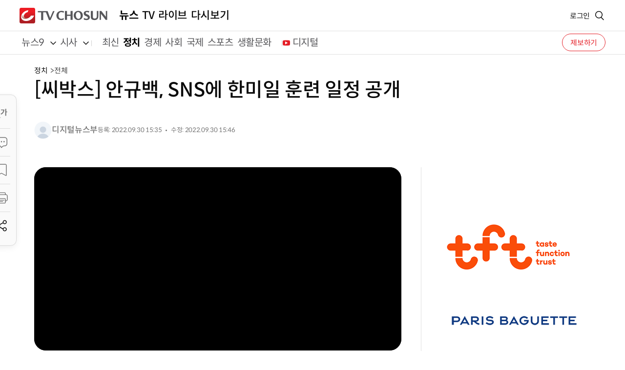

--- FILE ---
content_type: text/html; charset=UTF-8
request_url: http://news.tvchosun.com/site/data/html_dir/2022/09/30/2022093090123.html
body_size: 2045
content:
<!DOCTYPE html>
<html lang="ko">
<head>
    <title>[씨박스] 안규백, SNS에 한미일 훈련 일정 공개</title>
    <meta charset="UTF-8">
    <meta name="viewport" content="width=device-width, initial-scale=1.0">
    <meta http-equiv="content-type" content="text/html; charset=utf-8"/>
    <meta http-equiv="X-UA-Compatible" content="IE=Edge"/>
    <meta name="viewport" content="width=device-width, initial-scale=1.0, maximum-scale=1.0, minimum-scale=1.0, user-scalable=yes" />
    <meta name="format-detection" content="telephone=no"/>
    <meta name="apple-mobile-web-app-capable" content="yes"/>
    <meta property="og:type" content="article" />
    <meta property="og:url" content="https://news.tvchosun.com/site/data/html_dir/2022/09/30/2022093090123.html" />
    <meta property="og:title" content="[씨박스] 안규백, SNS에 한미일 훈련 일정 공개" />
    <meta property="og:description" content="[씨박스] 안규백, SNS에 한미일 훈련 일정 공개안규백, SNS에 한미일 훈련 일정 공개" />
    <meta property="og:category" content="정치" />
    <meta property="og:image" content="https://img.tvchosun.com/sitedata/image/202209/30/2022093090123_thumb.jpg" />
    <meta property="article:publisher" content="https://www.facebook.com/tvchosunnews" />
    <meta name="twitter:card" content="summary"/>
    <meta name="twitter:description" content="[씨박스] 안규백, SNS에 한미일 훈련 일정 공개">
    <meta name="twitter:title" content="[씨박스] 안규백, SNS에 한미일 훈련 일정 공개"/>
    <meta name="twitter:image:src" content="https://img.tvchosun.com/sitedata/image/202209/30/2022093090123_thumb.jpg"/>
    <meta name="twitter:site" content="@tvchosun.com"/>
    <meta name="twitter:creator" content="@tvchosun.com"/>
    <meta name="HITLOG" content="76;11;2022093090123">
    <link rel="canonical" href="https://news.tvchosun.com/site/data/html_dir/2022/09/30/2022093090123.html" />
    <link rel="amphtml" href="https://news.tvchosun.com/svc/news/article.amp.html?contid=2022093090123">
    <meta property="dable:item_id" content="2022093090123">
    <meta property="dable:image" content="https://img.tvchosun.com/sitedata/image/202209/30/2022093090123_thumb.jpg">
    <meta property="dable:author" content="디지털뉴스부">
    <meta property="article:section" content="정치">
    <meta property="article:published_time" content="2022-09-30T15:35:10+09:00">
    <link rel="shortcut icon" href="https://img.tvchosun.com/news/img/favicon.png" type="image/x-icon">
    <link rel="stylesheet" href="https://img.tvchosun.com/news/css/style.css">
    <link rel="stylesheet" href="https://img.tvchosun.com/news/lib/jquery-ui.css">
    <link rel="stylesheet" href="https://img.tvchosun.com/news/lib/swiper-bundle.min.css">
    <link rel="stylesheet" href="https://img.tvchosun.com/news/lib/slick.min.css">
    <script src="https://img.tvchosun.com/dhitlog/collecter.js"></script>
    <script src="https://img.tvchosun.com/news/lib/jquery-2.2.4.min.js"></script>
    <script src="https://img.tvchosun.com/news/lib/jquery-ui.js"></script>
    <script src="https://img.tvchosun.com/news/lib/youtube.api.js"></script>
    <script src="https://img.tvchosun.com/news/js/slider.js"></script>
    <script src="https://img.tvchosun.com/news/js/ui.js" defer></script>
    <script src="https://img.tvchosun.com/news/js/item.js"></script>
    <script src="https://img.tvchosun.com/news/lib/swiper-bundle.min.js"></script>
    <script src="https://img.tvchosun.com/news/lib/slick.min.js"></script>
    <script>
    const ArtID = '2022093090123', CatID = '11', VodCatID = '';
    $(window).load(function(){
        $(".newsArticleHeader > .article-title").html("[씨박스] 안규백, SNS에 한미일 훈련 일정 공개");
    });
    </script>
</head>
<body>
    <section id="ui_wrap" class="news menu sub-n article">
        <script src="https://img.tvchosun.com/news/inc/search.js"></script>
        <script src="https://img.tvchosun.com/news/inc/gnb.js"></script>
        <section id="ui_body" class="view">
            <article id="ui_contents">
                <section class="page_contents">

                    <div class="floating-news"></div>

                    <div class="view-title">
                        <div class="category"><span>정치</span><span>전체</span></div>
                        <h2 class="title">[씨박스] 안규백, SNS에 한미일 훈련 일정 공개</h2>
                        <div class="editor">
                            <div class="info">
                                <div class="img-box"><img src="https://img.tvchosun.com/news/img/img_people.png" style="max-width:100%" alt="디지털뉴스부"></div>
                                <div class="name-box"><a class="reporter">디지털뉴스부</a></div>
                            </div>
                            <ul class="date">
                                <li><p>등록: 2022.09.30 15:35</p></li>
                                <li><p>수정: 2022.09.30 15:46</p></li>
                            </ul>
                        </div>
                    </div>
                    <div class="item-wrap">
                        <div class="item-main">
                            <div class="contents">
                                <div class="thumb-area video" id="thumb-area">
                                    <div class="img-box">
                                        <div class="video-item"></div>
                                    </div>
                                    <span class="description"></span>
                                </div>
                                <div class="text-box">
                                    <p>안규백, SNS에 한미일 훈련 일정 공개</p>
                                </div>
                                <div class="copyrights"><p>Copyrights ⓒ TV조선. 무단전재 및 재배포 금지</p></div>
                            </div>
                            <div class="editor-details"></div>
                            <div class="digital-originals"></div>
                            <div class="comm-reply"></div>
                            <script>
                            var _100_SiteID = "CSTV";
                            var _100_ArtID = "2022093090123";
                            var _100_Ver = new Date().getTime();
                            document.write ("<scr"+"ipt src='https://100.tvchosun.com/comment/comment_tvtalk.js?v="+_100_Ver+"'></"+"script>");
                            </script>       
                        </div>
                        <div class="news-list side mobileShow mostView-article" id="popoular_news_mobile"></div>
                        <div class="related-news img mobileShow corner-news" id="corner_news_mobile"></div>
                        <div class="item-side">

                            <div class="news-list side p0" id="popoular_news"></div>
                            <div class="related-news img" id="headline_news"></div>
                            <div class="related-news img" id="corner_news"></div>
                        </div>
                    </div>
                </section>
            </article>
        </section>
        <script>
        var _author_info = new Array();
        _author_info.push({"name":"디지털뉴스부", "email":" "});
        </script>
        <link rel="stylesheet" href="https://img.tvchosun.com/news/css/cubeavideoplayer.css">
        <script src="https://img.tvchosun.com/news/lib/hls_min.js"></script>
        <script>
        var news_media = {
            'title':'[씨박스] 안규백, SNS에 한미일 훈련 일정 공개',
            'url':'CS2/2022_news/onlinenews/0930/onlinenews_20220930_1b_4.mp4',
            'contid':'2022093090123',
            'playtime':'',
            'boarddate':'20220930',
            'thumb':'https://img.tvchosun.com/sitedata/image/202209/30/2022093090123_thumb.jpg',
            'clientip':''
        };
        </script>
        <script src="https://img.tvchosun.com/news/article/news_vodplayer.js"></script>
        <script src="https://img.tvchosun.com/news/article/content.js"></script>
        <script src="https://img.tvchosun.com/news/article/content_ad.js"></script>
        <script src="https://img.tvchosun.com/news/inc/footer.js"></script>
        <script src="https://img.tvchosun.com/news/inc/news_sitemap.js"></script>
    </section>
</body>
</html>


--- FILE ---
content_type: image/svg+xml
request_url: https://img.tvchosun.com/news/img/svg/logo.svg?ver=250317
body_size: 4572
content:
<svg width="360" height="64" viewBox="0 0 360 64" fill="none" xmlns="http://www.w3.org/2000/svg">
<g clip-path="url(#clip0_4162_155665)">
<path d="M64.0081 57.5223C64.0081 61.1093 61.1174 64 57.5466 64H6.47773C2.89879 64 0 61.1012 0 57.5223V6.46964C0 2.89069 2.89879 0 6.47773 0H57.5466C61.1174 0 64.0081 2.89069 64.0081 6.46964V57.5223Z" fill="url(#paint0_linear_4162_155665)"/>
<path d="M7.13328 31.9112C3.70818 44.1946 12.6475 54.1541 27.1009 54.1541C41.5543 54.1541 55.9916 44.2351 59.4572 31.9759H46.7851C46.3721 32.7695 45.8944 33.5306 45.3519 34.2836C44.526 35.482 43.53 36.5994 42.4207 37.6197C37.7163 42.0569 30.9551 45.0529 24.1454 45.1986C13.2466 45.4415 6.37215 38.2755 8.77701 29.1986C9.48956 26.5023 10.947 23.9436 12.9389 21.6602C10.2021 24.729 8.16162 28.2189 7.13328 31.9112Z" fill="white"/>
<path d="M14.6307 19.8943C14.0396 20.4611 13.4728 21.0522 12.9384 21.6595C10.9465 23.9429 9.48898 26.5016 8.77643 29.1979C6.37157 38.283 13.2461 45.4408 24.1448 45.1979C30.9546 45.0603 37.7157 42.0562 42.4202 37.619C38.7359 40.955 33.7157 43.1332 28.8088 43.1332C20.825 43.1332 16.1934 37.3599 18.4525 30.2344C20.3878 24.1615 26.7116 19.0684 33.4809 17.7L36.1368 9.8457C28.0396 10.6878 20.2177 14.4773 14.6226 19.8943" fill="url(#paint1_linear_4162_155665)"/>
<path d="M181.828 14.2668C178.428 13.1332 175.092 12.5664 171.893 12.5664H171.788C158.177 12.5664 151.043 22.0887 151.043 31.4895C151.043 43.1251 158.662 50.3559 170.93 50.3559C173.78 50.3559 177.245 49.7324 180.662 48.6069C180.832 48.5664 180.97 48.4854 181.108 48.3964V42.0968C181.108 42.0968 181.035 42.0725 180.994 42.0725C180.905 42.0725 180.824 42.0887 180.703 42.1292C180.509 42.2182 180.258 42.3397 179.95 42.5016C178.249 43.368 174.711 45.1818 170.93 45.1818C164.096 45.1818 160.015 40.0644 160.015 31.4814C160.015 22.8984 164.096 17.7243 170.93 17.7243C175.124 17.7243 178.339 19.449 179.545 20.0968C179.845 20.2587 179.982 20.3316 180.112 20.3721C180.177 20.3883 180.266 20.4045 180.371 20.4207L182.298 14.5583C182.193 14.4449 182.047 14.3397 181.828 14.2587" fill="#57575A"/>
<path d="M209.036 13.1494V27.862H194.275V13.1494H186V49.7486H194.275V33.2061H209.036V49.7486H217.36V13.1494H209.036Z" fill="#57575A"/>
<path d="M240.519 12.6074C230.065 12.6074 221.879 20.8746 221.879 31.4333C221.879 41.992 229.717 50.2997 240.519 50.2997C251.32 50.2997 259.166 41.8382 259.166 31.4333C259.166 20.3483 251.498 12.6074 240.519 12.6074ZM240.956 45.3443C232.851 45.3443 230.681 35.5386 230.681 29.741C230.681 23.9435 233.142 17.5062 240.033 17.5062C248.179 17.5062 250.349 27.32 250.349 33.1175C250.349 38.9151 247.879 45.3443 240.948 45.3443" fill="#57575A"/>
<path d="M276.509 12.6077H276.371C268.152 12.6077 263.043 16.5915 263.043 23.0126C263.043 30.4701 268.33 32.5834 273.002 34.4458C276.719 35.9356 279.926 37.215 279.926 40.8668C279.926 43.2069 277.626 44.9154 274.452 44.9154C270.379 44.9154 266.144 42.8992 264.104 41.9356L263.804 41.7899C263.675 41.7413 263.537 41.7251 263.407 41.7494V48.2352C263.545 48.3405 263.699 48.4377 263.885 48.4943C265.877 49.1826 269.934 50.3486 274.679 50.3486C279.424 50.3486 287.974 48.0328 287.974 39.3607C287.974 31.4336 281.998 28.8263 277.205 26.7373C273.893 25.296 271.043 24.0652 271.043 21.4984C271.043 18.9316 272.913 17.5146 276.29 17.5146C278.079 17.5632 281.189 18.3324 283.739 19.879C283.764 19.8952 283.796 19.9033 283.82 19.9114L285.853 13.7251C283.132 12.9964 279.836 12.5996 276.509 12.5996" fill="#57575A"/>
<path d="M316.35 34.0647C316.35 36.3562 316.366 39.8218 314.228 41.9675C312.876 43.3278 310.787 44.0242 308.01 44.0242C300.657 44.0242 300.285 40.1052 300.285 33.7003V13.1416H291.961V34.3076C291.961 41.0768 291.961 50.3481 307.256 50.3481C317.588 50.3481 322.827 44.9554 322.827 34.3076V13.1416H316.341V34.0647H316.35Z" fill="#57575A"/>
<path d="M353.393 13.1416V36.6153L335.133 13.1416H327.895V49.7489H333.708V24.8825L352.988 49.7489H359.133V13.1416H353.393Z" fill="#57575A"/>
<path d="M136.988 13.7324L125.134 41.4166L115.174 13.7324H74.8828V18.5259H88.2998V50.3316H96.7614V18.5259H108.105L120.518 50.3478H127.182L143.32 13.7324H136.988Z" fill="#57575A"/>
</g>
<defs>
<linearGradient id="paint0_linear_4162_155665" x1="32" y1="0.17004" x2="32" y2="64.0891" gradientUnits="userSpaceOnUse">
<stop offset="0.25" stop-color="#ED1C24"/>
<stop offset="0.75" stop-color="#AF1E23"/>
</linearGradient>
<linearGradient id="paint1_linear_4162_155665" x1="25.3594" y1="9.97526" x2="25.3594" y2="45.1493" gradientUnits="userSpaceOnUse">
<stop offset="0.5" stop-color="white"/>
<stop offset="1" stop-color="#A46E5D"/>
</linearGradient>
<clipPath id="clip0_4162_155665">
<rect width="360" height="64" fill="white"/>
</clipPath>
</defs>
</svg>


--- FILE ---
content_type: application/javascript
request_url: https://img.tvchosun.com/news/js/ui.js
body_size: 60325
content:
var uiFn;
window.uiFn = {
    //LEECH 2025.07.30 뉴스 서브 메뉴 클릭 함수
    newsDropDownTxt : function(e){
/* rainy */
if ($(e).attr('class') == undefined || $(e).attr('class') != 'active') {
$(e).parents("ul").eq(0).removeAttr('style');
$(e).parents("ul").eq(0).find('.active').next().slideUp();
$(e).parents("ul").eq(0).find('.active').removeClass("active");
}

        $(e).toggleClass("active");
        $(e).next().slideToggle();
        if($(e).hasClass("active")){
             $(e).parents("ul").eq(0).css("overflow-x","visible");
        } else {
            setTimeout(function(){
                $(e).parents("ul").eq(0).removeAttr('style');
            },400);
        }
        $(document).off('click').on('click', function (event) {
            if (!$(event.target).closest(e).length && !$(event.target).is($(e).next())) {
                $(e).parents("ul").eq(0).find(".active").next().slideUp();
                $(e).parents("ul").eq(0).find(".active").removeClass("active");
                setTimeout(function(){
                    $(e).parents("ul").eq(0).removeAttr('style');
                },400);
            }
        });
    },
    siteMapOpen : function (e) {
        $(e).toggleClass('open');
        $(".news.article header .news-sitemap").toggleClass('open');
        if (!$('#backbg').length) {
            $('body').append('<div id="backbg" style="z-index:10; opacity:.3; transition-duration:0.5s"></div>');
            $('#backbg').on('click', function () {
                $('.newsMenu').removeClass('open');
                $(".news.article header .news-sitemap").removeClass('open');
                $(this).remove();
            });
        } else {
            $('#backbg').remove();
        }
    },
    scrollItem : function() {

        setTimeout(() => {
            const activeElement = document.querySelector(`
                .comm-tab.fixed .type-border .active,
                .comm-tab.fixed .type-bold-border .active,
                .press-tab .on,
                .line_map-menu .on,
                .header > .header-wrap > .submenu .on,
                .comm-tab .type-week .active
              `);

            if (activeElement) {
                activeElement.scrollIntoView({
                    block: 'nearest',
                    inline: 'start'
                });
            }
        }, 100);

        let lastScrollTop = 0;
        var footerHei = $('footer').outerHeight();
        var newsSitemapHei = $('.news-sitemap').height();
        var mobFixed = $('.mobFixed');
        var newsFloating = $('.floating-news');
        const scTop = $(window).scrollTop();
        const fbval = $(document).height() - $(window).height() - footerHei;
        if (scTop >= fbval) {
            $(mobFixed).addClass('on');
        } else {
            $(mobFixed).removeClass('on');
        }



        window.addEventListener('scroll', function () {
            const scrollTop = window.pageYOffset || document.documentElement.scrollTop;
            const scTop = $(window).scrollTop();
            const fbval = $(document).height() - $(window).height() - footerHei;
            const fbsval = $(document).height() - $(window).height() - footerHei - newsSitemapHei;


            if (scrollTop > lastScrollTop) {
                // $('.page_view > .buy-button-group').addClass('open');
            } else {
                // $('.page_view > .buy-button-group').removeClass('open');
            }

            if (scTop >= fbval) {
                $(mobFixed).addClass('on');
            } else {
                $(mobFixed).removeClass('on');
            }

            if (scTop >= fbsval) {
                $(newsFloating).addClass('on');
            } else {
                $(newsFloating).removeClass('on');
            }

            if (scTop == 0) {
                $('.btn_top').fadeOut(500);
            } else {
                $('.btn_top').fadeIn(500);
            }

            lastScrollTop = scrollTop <= 0 ? 0 : scrollTop;
        });

        if ($(mobFixed).length) {
            $('.page_view').css('padding-bottom', mobFixed.innerHeight() * 2);
        }
    },

    // 모션 제거로 미사용 -> 다시 사용
    headGnbMenu : function() {
        var didScroll;
        var lastScrollTop = 0;
        var delta = 5;
        var navbarHeight = $('.header').outerHeight();
        const uiWrap = document.getElementById('ui_wrap');

        $(window).load(function(){
            const st = $(window).scrollTop();
            if (st > 0){
                $('.header').addClass('nav-down');
            }
            else if(st <= 1) {
                $('.header').addClass('nav-up');
            }
        });



        $(window).scroll(function(event){
            didScroll = true;
        });

        setInterval(function() {
            if (didScroll) {
                hasScrolled();
                didScroll = false;
            }
        }, 300);


        function hasScrolled() {
            const st = $(window).scrollTop();
            if (st <= 1) {
                $('.header').removeClass('nav-down').addClass('nav-up');
            } else {
                $('.header').removeClass('nav-up').addClass('nav-down');
            }

            lastScrollTop = st;
        }


        if (uiWrap.classList.contains('news') && uiWrap.classList.contains('article')) {
            $(window).load(function(event){



                var headerHeight = $('.header-wrap').height();
                var headerMotop = $('.headerM').height();
                var submenuHeight = $(".gnb .submenu").height();


                // if ($('.submenu').is(':visible') && $('header').hasClass('nav-down')) {
                //     $("header").css("height", "160px");
                // } else if ($('.submenu').is(':visible')) {
                //     $("header").css("height", headerHeight - headerMotop + submenuHeight);
                // } else {
                //     $("header").css("height", headerHeight);
                // }

                // if (!$('.submenu').is(':visible') && $('header').hasClass('nav-down')) {
                //     $("header").css("height", "112px");
                // }
            });


            $(window).scroll(function(event){
                didScroll = true;
            });

            setInterval(function() {
                if (didScroll) {
                    hasScrolled();
                    didScroll = false;
                }
            }, 300);


            function hasScrolled() {
                const width = window.innerWidth;
                var st = $(this).scrollTop();
                var headerMheight = $('.headerM').innerHeight();


                if (width >= 999) {

                    if (Math.abs(lastScrollTop - st) <= delta) {
                        return;
                    }

                    if ($('.news-sitemap').hasClass('open')) {
                        $('.header').removeClass('nav-up').addClass('nav-down');
                    }
                    else if (st > lastScrollTop && st > navbarHeight && $('#ui_wrap').hasClass('news')) {
                        // Scroll Down
                        if ($(".header.nav-up").length) {
                            $('.header-wrap').css({ "transform": "translate(-50%,-200%)" });
                            setTimeout(function () {
                                $('.header-wrap').css({ "transform": "translate(-50%,0)", transition: 'transform .3s ease-in-out' });
                            }, 400);
                        }
                        setTimeout(function () {
                            $('.header').removeClass('nav-up').addClass('nav-down');
                        }, 300);
                    }
                    else {
                        // Scroll Up
                        if (st + $(window).height() < $(document).height()) {
                            if ($(".header.nav-down").length) {
                                $('.header-wrap').css({ "transform": "translate(-50%,-200%)" });
                                setTimeout(function () {
                                    $('.header-wrap').css({ "transform": "translate(-50%,0)", transition: 'transform .3s ease-in-out' });
                                }, 400);
                            }
                            setTimeout(function () {
                                $('.header').removeClass('nav-down').addClass('nav-up');
                            }, 300);
                        }
                    }

                    lastScrollTop = st;
                } else if (width <= 650 && $('#ui_wrap').hasClass('common') && $('#ui_wrap').hasClass('main')) {
                    if (Math.abs(lastScrollTop - st) <= delta) {
                        return;
                    } else if (st <= 1) {
                        $('.header').removeClass('nav-down').addClass('nav-up');
                    } else {
                        $('.header').removeClass('nav-up').addClass('nav-down');
                    }
                    lastScrollTop = st;

                } else if (width <= 999 && $("#ui_wrap.news").hasClass('article')) {

                    if (st > lastScrollTop && st > navbarHeight && $('#ui_wrap').hasClass('news')) {
                        // Scroll Down
                        if ($(".header.nav-up").length) {
                            $('.header-wrap').css({ "transform": "translate(-50%,-130%)" });
                            setTimeout(function () {
                                $('.header-wrap').css({ "transform": "translate(-50%,0)", transition: 'transform .3s ease-in-out' });
                            }, 400);
                        }
                        setTimeout(function () {
                            $('.header').removeClass('nav-up').addClass('nav-down');
                        }, 300);
                    }
                    else {
                        // Scroll Up
                        if (st + $(window).height() < $(document).height()) {
                            $('.floating-news .resize-box, .floating-news .share-box').removeClass('open');
                            if ($(".header.nav-down").length) {
                                $('.header-wrap').css({ "transform": "translate(-50%,-130%)" });
                                setTimeout(function () {
                                    $('.header-wrap').css({ "transform": "translate(-50%,0)", transition: 'transform .3s ease-in-out' });
                                }, 400);
                            }
                            setTimeout(function () {
                                $('.header').removeClass('nav-down').addClass('nav-up');
                            }, 300);
                        }
                    }

                    lastScrollTop = st;
                } else if (width <= 999 && $("#ui_wrap.news").hasClass('main')) {

                    if (st > lastScrollTop && st > navbarHeight && $('#ui_wrap').hasClass('news')) {
                        if ($(".header.nav-up").length) {
                            setTimeout(function () {
                                $('.header-wrap').css({ "transform": `translate(-50%,-${headerMheight}px)`, transition: 'transform .3s ease-in-out' });
                            }, 300);
                            $('.header .quick-home-box').removeClass('open');
                        }
                        setTimeout(function () {
                            $('.header').removeClass('nav-up').addClass('nav-down');
                        }, 200);
                    }
                    else {
                        // Scroll Up
                        if (st + $(window).height() < $(document).height()) {
                            if ($(".header.nav-down").length) {
                                setTimeout(function () {
                                    $('.header-wrap').css({ "transform": "translate(-50%,0)", transition: 'transform .3s ease-in-out' });
                                }, 300);
                            }
                            setTimeout(function () {
                                $('.header').removeClass('nav-down').addClass('nav-up');
                            }, 200);
                        }
                    }

                    lastScrollTop = st;
                }
            }
        }
        function introduceHrefChange() {
            const $topSection = $("section.introduce, section.pressroom").first();

            if (!$topSection.length) return;

            const $firstAnchor = $("ul.introduce-gnb a").first();
            const originalHref = $firstAnchor.attr("href");
            const [basePath] = originalHref.split("#");

            const hasIntroduce = $topSection.hasClass("introduce");
            const hasPressroom = $topSection.hasClass("pressroom");

            $("ul.introduce-gnb a").each(function () {
                const $anchor = $(this);
                const originalHref = $anchor.attr("href");
                const [, anchorPart] = originalHref.split("#");

                if (hasIntroduce && hasPressroom) {
                    $anchor.attr("href", `${basePath}#${anchorPart}`);
                } else if (hasIntroduce) {
                    $anchor.attr("href", `#${anchorPart}`);
                    setTimeout(function () {
                        $('html').css("scroll-behavior", "smooth");
                    }, 300);
                }
            });

            const $logo = $(".header-inner .logo a");
            if (basePath) {
                if (hasIntroduce && hasPressroom) {
                    // $logo.attr("href", `${basePath}#myAnchor1`);
                    $logo.attr("href", `https://www.tvchosun.com`);
                } else if (hasIntroduce) {
                    // $logo.attr("href", `#myAnchor1`);
                    $logo.attr("href", `https://www.tvchosun.com`);
                }
            }
        }
        function waitForElement(selector, callback) {
            const observer = new MutationObserver((mutations, obs) => {
                if ($(selector).length) {
                    callback();
                    obs.disconnect();
                }
            });

            observer.observe(document.body, { childList: true, subtree: true });
        }

        waitForElement("ul.introduce-gnb a", introduceHrefChange);
    },

    searchInput : function() {
        $('.global-search input').on('input', function() {
            var $delButton = $(this).siblings('.del');
            if ($(this).val().trim() !== '') {
                $delButton.show();
            } else {
                $delButton.hide();
            }
        });

        $('.global-search .del').on('click', function() {
            var $input = $(this).siblings('input');
            $input.val('');
            $(this).hide();
        });

        $('.global-search input').each(function() {
            var $delButton = $(this).siblings('.del');
            if ($(this).val().trim() === '') {
                $delButton.hide();
            } else {
                $delButton.show();
            }
        });
    },

    // search toggle
    searchToggle : function(e) {
        var searchComm = $('.search-pop');
        var headerHeight = $('.header-wrap').height();
        var isMobile = window.innerWidth < 1199;
        var isPc = window.innerWidth >= 1199;

        if($('.news-sitemap').hasClass('open')) {
            $('.news-sitemap, .newsArticleHeader .newsMenu').removeClass('open');
            $('#backbg').remove();
        }

        if(isPc) {
            if (!$(e).hasClass('open')) {
                $(e).addClass('open');
                //$('.mobile-version .header .header-wrap').css('padding-right',"6px");
                $('body').addClass('notscroll');
                $(searchComm).addClass('open');
                if ($(".headerMenu-pc .submenu").css("display") === "flex") {
                    var submenuHeight = $('.gnb .submenu').height();
                    if( $(window).scrollTop() === 0 ){
                        $(searchComm).css({
                            'top': (headerHeight + submenuHeight) + 'px',
                            'max-height': `calc(100vh - ${headerHeight}px - ${submenuHeight}px)` // 전체 화면 높이 - header 높이
                        });
                    } else {
                        $(searchComm).css({
                            'top': `${headerHeight}px`,
                            'max-height': `calc(100vh - ${headerHeight}px)` // 전체 화면 높이 - header 높이
                        });
                    }
                    $('.search-pop .global-search input').focus();
                    // if($('header').hasClass('nav-down')) {
                    //     $(searchComm).css({
                    //         'top': headerHeight + 'px',
                    //         'max-height': `calc(100vh - ${headerHeight}px)`
                    //     });
                    // }
                    if($('#ui_wrap').hasClass('vod') && $('#ui_wrap').hasClass('main')) {
                        $('.header').removeClass('nav-up');
                        $('.header').addClass('search-show');
                    }
                } else if ($(".header-wrap > .submenu").css("display") === "block") {
                    var submenuHeight = $('.header-wrap > .submenu').height();
                    if( $(window).scrollTop() === 0 ){
                        $(searchComm).css({
                            'top': (headerHeight + submenuHeight) + 'px',
                            'max-height': `calc(100vh - ${headerHeight}px - ${submenuHeight}px)` // 전체 화면 높이 - header 높이
                        });
                    } else {
                        $(searchComm).css({
                            'top': `${headerHeight}px`,
                            'max-height': `calc(100vh - ${headerHeight}px)` // 전체 화면 높이 - header 높이
                        });
                    }
                    $('.search-pop .global-search input').focus();
                } else {
                    $(searchComm).css({
                        'top': headerHeight + 'px',
                        'max-height': `calc(100vh - ${headerHeight}px)`
                    });
                    $('.search-pop .global-search input').focus();
                    if($('#ui_wrap').hasClass('common') && $('#ui_wrap').hasClass('main')) {
                        const width = window.innerWidth;
                        if(width <= 650 && $('header').hasClass('nav-up')) {
                            $('.header').removeClass('nav-up');
                            $('.header').addClass('nav-down main-top');
                        }
                    }
                }
            } else {
                $('.mobile-version .header .header-wrap').css('padding-right',"0");
                $(e).removeClass('open');
                $('body').removeClass('notscroll');
                $(searchComm).removeClass('open');
                $('.global-search input').focus();
                if($('#ui_wrap').hasClass('common') && $('#ui_wrap').hasClass('main')) {
                    if($('header').hasClass('main-top')) {
                        $('.header').removeClass('main-top nav-down');
                        $('.header').addClass('nav-up');
                    }
                }

                if($('#ui_wrap').hasClass('vod') && $('#ui_wrap').hasClass('main')) {
                    if($('header').hasClass('search-show')) {
                        $('.header').removeClass('search-show');
                    }
                }
            }
        } else if (isMobile) {
            if (!$('.hd_search .searchBtn').hasClass('open')) {
                history.pushState({ searchOpen: true }, "", location.href);
                $('.hd_search .searchBtn').addClass('open');
                //$('.mobile-version .header .header-wrap').css('padding-right',"6px");
                $('body').addClass('notscroll');
                $(searchComm).addClass('open');
                if ($(".headerMenu-pc .submenu").css("display") === "flex") {
                    var submenuHeight = $('.gnb .submenu').height();
                    $('.search-pop .global-search input').focus();
                    if($('#ui_wrap').hasClass('vod') && $('#ui_wrap').hasClass('main')) {
                        $('.header').removeClass('nav-up');
                        $('.header').addClass('search-show');
                    }
                } else if ($(".header-wrap > .submenu").css("display") === "block") {
                    var submenuHeight = $('.header-wrap > .submenu').height();
                    $('.search-pop .global-search input').focus();
                } else {
                    $('.search-pop .global-search input').focus();
                    if($('#ui_wrap').hasClass('common') && $('#ui_wrap').hasClass('main')) {
                        const width = window.innerWidth;
                        if(width <= 650 && $('header').hasClass('nav-up')) {
                            $('.header').removeClass('nav-up');
                            $('.header').addClass('nav-down main-top');
                        }
                    }
                }
            } else {
                $('.mobile-version .header .header-wrap').css('padding-right',"0");
                $('.hd_search .searchBtn').removeClass('open');
                $('body').removeClass('notscroll');
                $(searchComm).removeClass('open');
                $('.global-search input').focus();
                history.back();
                history.replaceState(null, "", location.href);
                if($('#ui_wrap').hasClass('common') && $('#ui_wrap').hasClass('main')) {
                    if($('header').hasClass('main-top')) {
                        $('.header').removeClass('main-top nav-down');
                        $('.header').addClass('nav-up');
                    }
                }

                if($('#ui_wrap').hasClass('vod') && $('#ui_wrap').hasClass('main')) {
                    if($('header').hasClass('search-show')) {
                        $('.header').removeClass('search-show');
                    }
                }
            }
        }
    },

    // tab
    tabMenu : function() {
        if( !$('.tab-menu').length ) return;
        $(".tab-cont").eq(0).addClass('active');
        $(".tab-menu > li").each(function(n) {
            $(this).on("click", function() {
                $(".tab-menu li").removeClass("active").eq(n).addClass("active");
                $(".tab-cont").removeClass("active").eq(n).addClass("active");
                const slickElement = $(".tab-cont").eq(n).find('.slick-slider');


                if (slickElement.length > 0) {
                    if (!slickElement.hasClass('slick-initialized')) {
                        console.log('Initializing slick');
                        slickElement.slick(); // slick 초기화
                    } else {
                        console.log('Refreshing slick');
                        slickElement.slick('refresh'); // 강제 리프레시
                    }
                }
            });
        });
    },
    tabFixed: function () {
        let lastScrollTop = 0;
        var typeWeek = $('.type-week');
        var typeBorder = $('.live-list-area .type-border');
        // var typeCategory = $('.vod.program .category');
        var videoOffset = $(".media-player-video .video-box").height();
        var tabOffset = $('.comm-tab').height() + 40;
        // var headerOffset = $('.headerM').height();
        var isTypeWeekFixed = false;
        var isTypeBorderFixed = false;
        // var isTypeCategoryFixed = false;

        var typeWeekOffset = typeWeek.length ? typeWeek.offset().top : null;
        var typeBorderOffset = typeBorder.length ? typeBorder.offset().top : null;
        // var typeCategoryOffset = typeCategory.length ? typeCategory.offset().top : null;

        var placeholderWeek = typeWeek.length ? $('<div class="placeholder"></div>').css({
            height: typeWeek.outerHeight(),
            display: 'none',
        }) : null;

        var placeholderBorder = typeBorder.length ? $('<div class="placeholder"></div>').css({
            height: typeBorder.outerHeight(),
            display: 'none',
        }) : null;

        // var placeholderCategory = typeCategory.length ? $('<div class="placeholder"></div>').css({
        //     height: typeCategory.outerHeight(),
        //     display: 'none',
        // }) : null;

        if (placeholderWeek) typeWeek.before(placeholderWeek);
        if (placeholderBorder) typeBorder.before(placeholderBorder);
        // if (placeholderCategory) typeCategory.before(placeholderCategory);

        window.addEventListener('scroll', function () {
            const scrollTop = window.pageYOffset || document.documentElement.scrollTop;
            const windowWidth = window.innerWidth;

            // typeWeek가 존재하는 경우만 실행
            if (typeWeek.length && typeWeekOffset !== null) {
                if (scrollTop >= typeWeekOffset && !isTypeWeekFixed) {
                    typeWeek.closest('.comm-tab').addClass('fixed');
                    if (placeholderWeek) placeholderWeek.show(); // 에러 방지
                    isTypeWeekFixed = true;
                } else if (scrollTop < typeWeekOffset && isTypeWeekFixed) {
                    typeWeek.closest('.comm-tab').removeClass('fixed');
                    if (placeholderWeek) placeholderWeek.hide(); // 에러 방지
                    isTypeWeekFixed = false;
                }
            }

            if (windowWidth < 650 && typeBorder.length && typeBorderOffset !== null) {
                if (scrollTop >= typeBorderOffset - videoOffset - tabOffset + 177 && !isTypeBorderFixed) {
                    typeBorder.closest('.comm-tab').addClass('fixed');
                    $('.comm-tab.fixed .type-border').css('top', videoOffset + 64);
                    if (placeholderBorder) placeholderBorder.show(); // 에러 방지
                    isTypeBorderFixed = true;
                } else if (scrollTop < typeBorderOffset - videoOffset - tabOffset + 177 && isTypeBorderFixed) {
                    typeBorder.closest('.comm-tab').removeClass('fixed');
                    $('.comm-tab.fixed .type-border').css('top', videoOffset + 64);
                    if (placeholderBorder) placeholderBorder.hide(); // 에러 방지
                    isTypeBorderFixed = false;
                }
            }

            lastScrollTop = scrollTop <= 0 ? 0 : scrollTop;
        });
    },
    tabMore : function(e){
        $(e).children('button').toggleClass('active');
        $(e).siblings('ul').toggleClass("active");
    },
    commTab : function(e){
		if( $(e).hasClass('on') ) return;
		$(e).removeClass('on');
		$(e).addClass('on');

        var _tab = $('.tab-menu')
        var _contents = $('.tab-contents')
        var _index = $(e).parent().index();

        _tab.find('button.on').removeClass('on');
        _contents.find('> .on').removeClass('on');
        _tab.find('button').eq(_index).addClass('on');
        _contents.find('>').eq(_index).addClass('on');
	},
    settingToggleButton : function(element){
        const toastTimeout = null;
        const $element = $(element);
        const dataType = $element.attr('data-type');
        const $toastText = $('.toast-message .toast-text');
        const $toast = $('.toast-message');

        $element.toggleClass('active');
        const isActive = $element.hasClass('active');

        console.log(dataType)
        let message = '';
        switch (dataType) {
            case 'alarm':
                message = isActive
                    ? '알림 수신 설정이 되었습니다.'
                    : '알림 수신 설정이 해제되었습니다.';
                break;
            case 'marketing':
                message = isActive
                    ? '마케팅 수신 설정이 되었습니다.'
                    : '마케팅 수신 설정이 해제되었습니다.';
                break;
            case 'network':
                message = isActive
                    ? '모바일 네트워크 접속 상태에서<br /> 생방송 및 동영상 시청이 가능합니다.'
                    : '모바일 네트워크 접속 상태에서<br /> 생방송 및 동영상 시청이 제한됩니다.';
                break;
            default:
                return;
        }

        $toastText.html(message);
        $toast.addClass('show');

        if (this.toastTimeout) {
            clearTimeout(this.toastTimeout);
        }

        this.toastTimeout = setTimeout(function () {
            $toast.removeClass('show');
        }, 3000);
    },

    dateMenuOpen : function (element) {

        const $currentElement = $(element);
        const menuType = $currentElement.attr('data-menu-type');

        $('[data-menu-type]').removeClass('open');

        $(`[data-menu-type="${menuType}"]`).addClass('open');
    },

    depthMenuCopy : function () {
        $('body').addClass('notscroll');
        const depth2Menu = $('.depth2').clone().insertAfter('header').wrap( '<div class="depth2-wrap"></div>' ).addClass('open');
        const depth2MenuClone = $(depth2Menu).before('<button class="menu-close" onclick="uiFn.depthMenuRemove();"><span class="blind">메뉴 닫기</span></button></div>');
        const depth2MenuLink = $(depth2Menu).find('a').attr('onclick', '').unbind('click');

        const $scrollContainer = $('.depth2-wrap .depth2');

        if (!$('#backbg').length) {
            $('body').append('<div id="backbg" onclick="uiFn.depthMenuRemove();" style="z-index:9; opacity:.6; transition-duration:0.5s"></div>');
        }

        function setDepth2Height() {
            const header = document.querySelector('.depth2-head');
            if (header) {
                const headerHeight = header.offsetHeight;
                // const availableHeight = window.innerHeight - headerHeight - 70;
                // document.querySelector('.depth2').style.height = `${availableHeight}px`;
            } else {
            }
        }
        setDepth2Height();


        // function checkScrollShadow() {
        //     const scrollHeight = $scrollContainer.prop('scrollHeight');
        //     const containerHeight = $scrollContainer.innerHeight();

        //     if (scrollHeight > containerHeight) {
        //         $scrollContainer.removeClass('not-shadow');
        //     } else {
        //         $scrollContainer.addClass('not-shadow');
        //     }
        // }
        // checkScrollShadow();

        // $scrollContainer.on('scroll', function () {
        //     const $this = $(this);
        //     const scrollTop = $this.scrollTop();
        //     const scrollHeight = $this.prop('scrollHeight')
        //     const containerHeight = $this.innerHeight();


        //     if (scrollTop + containerHeight >= scrollHeight) {
        //         console.log(scrollTop + containerHeight, scrollHeight );
        //         $this.addClass('not-shadow');
        //     } else {
        //         $this.removeClass('not-shadow');
        //     }
        // });
    },
    depthMenuRemove : function() {
        $('.depth2-wrap').remove();
        $('body').removeClass('notscroll');
        $('#backbg').remove();
    },

    // faq
    faqToggle : function() {
        if( !$('.question').length ) return;
        $(".question").click(function() {
            $(this).next(".answer").stop().slideToggle(300);
            $(this).parent("li").toggleClass('active').siblings().removeClass('active');
            $(this).parent("li").siblings("li").children(".answer").slideUp(300);
        });
    },

    // policy toggle
    policyToggle : function() {
        if( !$('.policy-wrap.toggle').length ) return;
        $(".policy-box").addClass("active");
        $(".policy-wrap.toggle .stitle").click(function() {
            console.log(this);
            $(this).parent().toggleClass("active");
            $(this).siblings('.txt-box').slideToggle();
        });
    },


    layerPopup: function(e, s) {

        var openPopupCount = $(".comm-popup.open").length;

        if (!$(e).hasClass('open')) {
            $('html').addClass('notscroll');
            $(e).addClass('open').stop().clearQueue().animate(100, 'easeInOutCubic');
            openPopupCount++;

            if (!$('#backbg').length) {
                $('body').append('<div id="backbg" style="transition-duration:0.5s" onclick="uiFn.layerPopup(' + "'" + e + "'" + ')"></div>');
                setTimeout(function() {
                    $('#backbg').addClass('open');
                }, 100);
            }
        } else {
            $(e).removeClass('open');
            openPopupCount--;

            if (openPopupCount <= 0) {
                $('html').removeClass('notscroll');
                $('#backbg').removeClass('open');
                openPopupCount = 0;

                $('#backbg').css('pointer-events','none');

                setTimeout(function() {
                    $(e).find('.inner-wrap').hide();
                    $(e).find('.inner-wrap').first().css('display', 'flex');
                    $('#backbg').remove();
                    /* 2025.07.14 LEECH - 동영상 팝업 닫기 일 때 정지 시킴 */
                    if (document.getElementById("cubeaContentElement")){
                        if (!document.getElementById("cubeaContentElement").paused) document.getElementById("cubeaContentElement").pause();
                    }
                }, 500);
            } else {
                setTimeout(function() {
                    $(e).find('.inner-wrap').hide();
                    $(e).find('.inner-wrap').first().css('display', 'flex');
                }, 500);
            }
        }
    },

    // familySite
    familySite: function(e, c){
        $('body').click(function(evt){
            if( !$(evt.target).parent().hasClass('footer-familysite') ){
                $('footer .footer-familysite button').removeClass('on').next('ul').slideUp();
            }
        });
        if( c == 1 ){ $(e).toggleClass('on').next('ul').slideToggle(); }
    },
    moFamilySite: function (e, btn) {
        e.preventDefault();

        const familyItem = $(btn).parent();
        const familyList = familyItem.siblings('.siteList');
        const scrollContainer = $('.headerMenu-mo');

        familyItem.toggleClass('on');

        if (familyItem.hasClass("on")) {
            familyList.slideDown(300, function () {
                $(this).css("height", "auto");

                scrollContainer.animate({
                    scrollTop: scrollContainer.scrollTop() + familyItem.position().top
                }, 500);
            });
        } else {
            familyList.slideUp(300);
        }
    },




    moChk : function() {

        let currentVersion = '';  // 현재 상태 저장 ('' 초기값)

        // function headerChange() {
        //     var headerHeight = $('.header-wrap').height();
        //     var submenuHeight = $(".gnb .submenu").height();

        //     if (!$('.submenu').is(':visible') && $('header').hasClass('nav-down')) {
        //         $("header").css("height", headerHeight + submenuHeight);
        //     }

        //     if ($('.submenu').is(':visible') && $('.news header').hasClass('nav-down')) {
        //         $("header").css("height", headerHeight);
        //     }
        // }


/** 플레이어 모바일 고정버튼 수정을 위해 중복 차단 시작 (2025. 1. 24 by sw) **/
/**
        function videoFixed() {
            const thumbArea = document.querySelector('.thumb-area.video');
            if (!thumbArea) return;

            const unfixButton = document.querySelector('.unfix-btn');
            const fixedArea = document.querySelector('.thumb-area.video .img-box');
            const videoElement = document.querySelector('.thumb-area video');
            let isFixed = false;
            let isUnfixed = false;

            const handleScroll = () => {
                const width = window.innerWidth;

                if (width < 650) {
                    if (!videoElement) return;

                    const videoHeight = videoElement.offsetHeight;
                    const thumbAreaTop = fixedArea.getBoundingClientRect().top + window.scrollY - 64;
                    const currentScrollY = window.scrollY;

                    if (isUnfixed) {
                        if (currentScrollY < thumbAreaTop) {
                            isUnfixed = false;
                            $('.thumb-area .img-box').css('height', videoHeight);
                        }
                    }

                    if (!isUnfixed && currentScrollY >= thumbAreaTop) {
                        if (!isFixed) {
                            thumbArea.classList.add('fixed');
                            isFixed = true;
                            $('.thumb-area .img-box').css('height', videoHeight);
                        }
                    } else if (currentScrollY < thumbAreaTop) {
                        if (isFixed) {
                            thumbArea.classList.remove('fixed');
                            isFixed = false;
                            $('.thumb-area .img-box').css('height', 'auto');
                        }
                    }
                }
            };

            const handleUnfix = () => {
                thumbArea.classList.remove('fixed');
                unfixButton.classList.toggle('on');
                isFixed = false;
                isUnfixed = true;
            };

            const handleResize = () => {
                const width = window.innerWidth;

                if (width < 650) {
                    window.addEventListener('scroll', handleScroll);
                    unfixButton.addEventListener('click', handleUnfix);
                } else {
                    window.removeEventListener('scroll', handleScroll);
                    unfixButton.removeEventListener('click', handleUnfix);
                    thumbArea.classList.remove('fixed');
                    $('.thumb-area .img-box').css('height', 'auto');
                    isFixed = false;
                    isUnfixed = false;
                }
            };

            // Initialize based on current width
            handleResize();

            // Add resize event listener
            window.addEventListener('resize', handleResize);

            // Handle scroll on page load for smaller screens
            window.addEventListener('load', () => {
                if (window.innerWidth < 650) {
                    handleScroll();
                }
            });
        }
**/
/** 플레이어 모바일 고정버튼 수정을 위해 중복 차단 종료 (2025. 1. 24 by sw) **/

        // 화면 크기에 따라 PC/모바일 버전을 전환하는 함수
        function checkWindowSize() {
            const width = window.innerWidth;
            const body = document.body;

            if (width >= 1000 && currentVersion !== 'PC') {
                // 1200px 이상일 때는 PC 버전으로 전환, 현재 상태가 PC가 아닐 때만 동작
                body.classList.add('pc-version');
                body.classList.remove('mobile-version');
                currentVersion = 'PC';  // 상태를 PC로 업데이트
                // headerChange();
                handleVersionChange('PC');
                dropDownLineMap();
            } else if (width < 1000 && currentVersion !== 'Mobile') {
                // 1200px 미만일 때는 모바일 버전으로 전환, 현재 상태가 Mobile이 아닐 때만 동작
                body.classList.add('mobile-version');
                body.classList.remove('pc-version');
                currentVersion = 'Mobile';  // 상태를 Mobile로 업데이트
                // headerChange();
                handleVersionChange('Mobile');
                //videoFixed();	//2025. 1. 24 by sw
            }

            function dropDownLineMap(element) {
                if( !$('.line_map-menu .depth2').length ) return;
                if (width <= 999) {
                    var submenu = element.nextElementSibling;
                    var depth2Line = $('.line_map-menu .depth2');

                    $(depth2Line).add(window).on('scroll', function () {
                        $("body > .depth3").remove();
                        $('.depth2 .depth3').hide();
                        $('.depth2 > li > a').removeClass('on')
                    });

                    if ($(element).hasClass('on')) {
                        $("body > .depth3").remove();
                        $('.depth2 .depth3').hide();
                        $(element).removeClass('on');
                    } else {
                        $("body > .depth3").remove();
                        $('.depth2 > li > a').removeClass('on');


                        $(element).addClass('on');


                        if (submenu && submenu.tagName === 'UL' && submenu.classList.contains('depth3')) {
                            var rect = element.getBoundingClientRect();
                            var xPos = rect.left + window.pageXOffset;
                            var yPos = rect.bottom + window.pageYOffset;

                            var clonedSubmenu = submenu.cloneNode(true);
                            clonedSubmenu.style.position = 'absolute';
                            clonedSubmenu.style.left = xPos + 'px';
                            clonedSubmenu.style.top = yPos + 5 + 'px';
                            clonedSubmenu.style.display = 'block';
                            clonedSubmenu.style.width = '200px';
                            clonedSubmenu.style.height = 'auto';

                            document.body.appendChild(clonedSubmenu);
                        }
                    }
                } else {
                    $("body > .depth3").remove();
                }
            }

            function lineMapMobType() {
                if (width >= 999) {
                    if ($('.program-view-info').length) {
                        $('.line_map-menu').insertAfter('.program-view-info');
                    } else {
                        $('.line_map-menu').insertAfter('.page_top .kv');
                    }
                    $('.depth2-menu').remove();
                } else if (width < 1000) {
                    if( $('.line_map-menu .depth2-menu').length === 0 ){
                        $('.line_map-menu').insertAfter('header');
                        $('.line_map-menu').append('<button type="button" class="depth2-menu" onclick="uiFn.depthMenuCopy(this)"><span class="blind>상세메뉴</span></button>');
                    }
                }
                $('.depth2 > a').off('click').on('click', function(e) {
                    if ($(this).siblings('.depth3').length > 0) {
                        e.preventDefault(); // depth3가 있으면 기본 링크 동작을 방지
                        dropDownLineMap(this); // dropDown 함수 호출
                    }
                    // depth3가 없는 경우 기본 링크 동작을 허용
                });
            }

            lineMapMobType();

            var headerWidth = $('.header').outerWidth();
            $(".submenu-list ul").css("width",headerWidth);

            function newsFloat() {
                if( !$('.floating-news').length ) return;

                if (width >= 999) {
                    var floatingHeight = $('.floating-news').height();
                    // $('.page_contents').css('margin-top', '-' + floatingHeight + 'px');
                } else {
                    // $('.page_contents').css('margin-top', '0');
                }
            }
            newsFloat();
        }

        // 버전 변경 시 작업을 처리하는 함수
        function handleVersionChange(version) {

            if (version === 'PC') {
                if($(".headerMenu-mo.open").length){
                    mobileMenuOpen();
                    $(".headerMenu-mo .logo").remove();
                }
                // $('.logo').prependTo($('.header-inner'));
                //$('.hd_search').appendTo($('.quickMenu'));
                $('.footer-box__sns').appendTo($('.footer-btm .footer-box'));
                // if ($("#ui_wrap").hasClass('news') || $("#ui_wrap").hasClass('vod')) {
                //     $(".header-wrap > .headerM").siblings('.submenu').insertAfter('.gnb ul li.active');
                // }
                if($("#ui_wrap").hasClass('login')){
                    $('.header').addClass('nav-down');
                }
                $('.floating-news').prependTo($('.news.article .page_contents'));

                if($("#ui_wrap.search").length){
                    $('.header-wrap > .headerM .headerM-title .search-area').prependTo($('.search-wrap .search-inner'))
                }
            } else if (version === 'Mobile') {
                if($(".headerMenu-mo.open").length){
                    mobileMenuOpen();
                    $(".headerMenu-mo .logo").remove();
                }
                // $('.logo').prependTo($('.header-wrap > .headerM'));
                $('.hd_search').insertAfter($('.header-wrap > .headerM > .headerM-top > .live-btn'));	/* 주석풀기 rainy */
                $('.header').addClass('nav-up');
                $('.header').removeClass('nav-down');
                $('.footer-box__sns').prependTo($('.footer-middle .footer-inner'));
                if ($("#ui_wrap").hasClass('news') || $("#ui_wrap").hasClass('vod')) {	/* 주석풀기 rainy */
                    //$(".gnb .submenu").insertAfter('.header-wrap > .headerM');	//25.06.26
                    if ($('.header-wrap > .submenu').length > 0) $('.header-wrap > .submenu').remove();
                    const submenuElement = $(".gnb .submenu").clone();
                    submenuElement.insertAfter('.header-wrap > .headerM'); 
                }
                $('.floating-news').appendTo($('.header-wrap > .headerM'));

                if($("#ui_wrap.search").length){
                    $('.search-wrap .search-area').appendTo($('.header-wrap > .headerM .headerM-title'))
                }
            }

            var headerHeight = $('.header-wrap').height();
            var headerMotop = $('.headerM').height();
            var submenuHeight = $(".gnb .submenu").height();
            var submenuMoHeight = $(".headerM").siblings(".submenu").height();

            // if ($('.submenu').is(':visible') && $('header').hasClass('nav-down')) {
            //     $("header").css("height", headerHeight + submenuHeight);
            // } else if ($('.submenu').is(':visible')) {
            //     if ($("#ui_wrap").hasClass('news') || $("#ui_wrap").hasClass('vod')) {
            //         $("header").css("height", headerHeight + submenuMoHeight + submenuHeight);
            //     } else {
            //         $("header").css("height", headerHeight - headerMotop + submenuHeight);
            //     }
            // } else {
            //     $("header").css("height", headerHeight);
            //     if ($(".header").hasClass('nav-down')) {
            //         $("header").css("height", headerHeight + submenuHeight);
            //     }
            // }
        }

        // 페이지 로드 시와 창 크기 변경 시 함수를 실행
        window.addEventListener('resize', checkWindowSize);
        //2024.12.30 = leech (윈도우 로드 때문에 첫 로딩시 헤드가 작아졌다 커지는 이상한 현상 때문에 변경)
        //window.addEventListener('load', checkWindowSize);
        checkWindowSize();

        function mobileMenuOpen() {
            $('.header .menuOpen').toggleClass('on');
            $('.headerMenu-mo').toggleClass("open");
            $('.headerM').toggleClass("open");
            if($(".headerMenu-mo.open").length){
// 2025.01.21 햄버거 메뉴 클릭시 로고 추가 수정(by sw)
                //$('.header-wrap > .headerM .logo').clone().prependTo($('.header-wrap .headerMenu-mo > .headerM'));
                if($('.header-wrap .headerMenu-mo > .headerM .logo').length < 1)
                    $('.header-wrap > .headerM .logo').clone().prependTo($('.header-wrap .headerMenu-mo > .headerM'));
                $('.header-wrap').append('<div id="backbg" style="transition-duration:0.3s; height:100vh; cursor:pointer;"></div>');
                setTimeout(() => {
                    $("body").addClass('notscroll');
                }, 450);
                setTimeout(() => {
                    $('#backbg').addClass('open');
                }, 100);

            } else {
                $('#backbg').removeClass('open');
                if ($('.search-pop').css("display") == "none") {
                    setTimeout(() => {
                        $("body").removeClass('notscroll');
                    }, 100);
                }
                setTimeout(() => {
                    $('.header-wrap .headerMenu-mo > .headerM .logo').remove();
                    $('#backbg').remove();
                }, 450);
            }
        }

        $('.headerM-top .menuOpen').unbind("click"); /* by sw */
        $('.headerM-top .menuOpen').on("click", function(){
            mobileMenuOpen();
            $('.header #backbg').on("click", function(){
                mobileMenuOpen();
                $('[data-menu-type]').removeClass('open');
            });
        });

        var selectedText = $(".submenu-list ul li.on a").html();
        if (selectedText) {
            $(".submenu-list .submenu-title").html(selectedText);
        }

        function mobileSubmenuOpen() {
            $(".submenu-list .submenu-title").toggleClass('on');
            $(".submenu-list ul").slideToggle();
            $(".submenu-list ul").toggleClass('open');


            if ($(".submenu-list ul.open").length) {
                $('body').append('<div id="backbg" style="transition-duration:0.3s; z-index:10; cursor:pointer"></div>');
                setTimeout(() => {
                    $('#backbg').addClass('open');
                }, 100);
            } else {
                $('#backbg').removeClass('open');
                setTimeout(() => {
                    $('#backbg').remove();
                }, 400);
            }
        }


        $('.submenu-list .submenu-title').on("click", function(){
            mobileSubmenuOpen();
            $('#backbg').on("click", function(){
                mobileSubmenuOpen();
            });
        });



    },


    toggleTab : function() {
        $('ul li[data-toggle="false"]').children('ul').css('display', 'none');

        $('ul li[data-toggle="false"], ul li[data-toggle="true"]').on("click", function (e) {
            const $clickedLi = $(this);
            const $target = $(e.target);

            if (!$target.is(this) && !$target.is($(this).children('a'))) {
                return;
            }

            const $otherLis = $clickedLi.siblings('li');

            if ($clickedLi.attr("data-toggle") === "false") {
                $clickedLi.attr('data-toggle', 'true');
                $clickedLi.children('ul').slideDown();
            } else if ($clickedLi.attr("data-toggle") === "true") {
                $clickedLi.attr('data-toggle', 'false');
                $clickedLi.children('ul').slideUp();
            }

            $otherLis.each(function () {
                const $li = $(this);
                if ($li.attr('data-toggle') === 'true') {
                    $li.attr('data-toggle', 'false');
                    $li.children('ul').slideUp();
                }
            });
        });
    },

    toggleText: function(e) {
        if( !$(e).siblings('.desc').hasClass('expanded') ){
            $(e).addClass('on');
            $(".desc").addClass('expanded');
            $(".desc.expanded").parents().find('.title-box').addClass('expanded');
        } else {
            $(e).removeClass('on');
            $(".desc").removeClass('expanded');
            $('.title-box').removeClass('expanded');
        }
    },

    checkToggleButton() {
        if( !$('.media-player-text .desc-box').length ) return;
        $(".media-player-text .desc-box").each(function () {
            var $desc = $(this).find(".desc");
            var $btn = $(this).find(".toggle-btn");

            if ($(window).width() < 650) {
                $btn.show();
                return;
            }

            var lineHeight = parseFloat($desc.css("line-height"));
            var maxHeight = lineHeight * 1.3;

            if ($desc[0].scrollHeight > maxHeight) {
                $btn.show();
            } else {
                $btn.hide();
            }
        });
    },

    pageChange: function(e, targetIndex) {
        var $popup = $(e).closest('.comm-popup');
        var $innerWraps = $popup.find('.inner-wrap');

        if (typeof targetIndex === 'undefined') {
            var $currentPage = $innerWraps.filter(':visible');
            var $nextPage = $currentPage.next('.inner-wrap');

            if ($nextPage.length) {
                $currentPage.hide();
                $nextPage.css('display', 'flex');
            }
        } else {
            $innerWraps.hide();
            $innerWraps.eq(targetIndex).css('display', 'flex');
        }
    },

    pagePrev : function() {
        window.history.back();
    },

    isUsed : function() {
        if( !$('.floating-banner, .buy-button-group, .mobFixed').length ) return;
        const width = window.innerWidth;
        if (width <= 1199) {
            if ($(".floating-banner, .mobFixed").css("display") === "flex") {
                setTimeout(function () {
                    const ftBannerheight = $('.floating-banner').height();
                    $(".btn_top").addClass('fb-length');
                    $(".btn_top").css('bottom', ftBannerheight + 24);
                }, 100);
            }
            if ($(".buy-button-group").css("display") === "flex") {
                $(".btn_top").addClass('bbg-length');
            }
        }
    },

    btnMultiSel : function() {
        var target = event.target;

        // 클릭된 요소가 a 태그인 경우
        if (target.tagName.toLowerCase() === 'a') {
            event.preventDefault(); // 기본 a 태그 동작 방지
            var $li = $(target).closest('li'); // 부모 li 찾기
            $li.toggleClass('active'); // active 클래스 토글
        }
    },

/** 플레이어 모바일 고정버튼 수정 시작 (2025. 1. 24 by sw) **/
        videoFixed : function() {
            const thumbArea = document.querySelector('.thumb-area.video');
            if (!thumbArea) return;

            const unfixButton = document.querySelector('.unfix-btn');
            const fixedArea = document.querySelector('.thumb-area.video .img-box');
            //const videoElement = document.querySelector('.thumb-area video');
            const videoElement = document.querySelector('.thumb-area.video .img-box'); /* by sw */
            let isFixed = false;
            let isUnfixed = false;

            const handleScroll = () => {
                const width = window.innerWidth;

                if (width < 650) {
                    if (!videoElement) return;

                    const videoHeight = videoElement.offsetHeight;
                    const thumbAreaTop = fixedArea.getBoundingClientRect().top + window.scrollY - 64;
                    const currentScrollY = window.scrollY;

                    if (isUnfixed) {
                        if (currentScrollY < thumbAreaTop) {
                            //isUnfixed = false; /* by sw */
                            $('.thumb-area .img-box').css('height', videoHeight);
                        }
                    }

                    if (!isUnfixed && currentScrollY >= thumbAreaTop) {
                        if (!isFixed) {
                            thumbArea.classList.add('fixed');
                            isFixed = true;
                            $('.thumb-area .img-box').css('height', videoHeight);
                        }
                    } else if (currentScrollY < thumbAreaTop) {
                        if (isFixed) {
                            thumbArea.classList.remove('fixed');
                            isFixed = false;
                            $('.thumb-area .img-box').css('height', 'auto');
                        }
                    }
                }
            };

            const handleUnfix = () => {
                thumbArea.classList.remove('fixed');
                unfixButton.classList.toggle('on');
                isFixed = false;
                //isUnfixed = true;
                isUnfixed = (isUnfixed)?false:true; /* by sw */
            };

            const handleResize = () => {
                const width = window.innerWidth;

                if (width < 650) {
                    window.removeEventListener('scroll', handleScroll); /* by sw */
                    window.addEventListener('scroll', handleScroll);
                    unfixButton.removeEventListener('click', handleUnfix); /* by sw */
                    unfixButton.addEventListener('click', handleUnfix);
                } else {
                    window.removeEventListener('scroll', handleScroll);
                    unfixButton.removeEventListener('click', handleUnfix);
                    thumbArea.classList.remove('fixed');
                    $('.thumb-area .img-box').css('height', 'auto');
                    isFixed = false;
                    isUnfixed = false;
                }
            };

            // Initialize based on current width
            handleResize();

            // Add resize event listener
            window.addEventListener('resize', handleResize);

            // Handle scroll on page load for smaller screens
            window.addEventListener('load', () => {
                if (window.innerWidth < 650) {
                    handleScroll();
                }
            });
        },
/** 플레이어 모바일 고정버튼 수정 종료 (2025. 1. 24 by sw) **/

    // 250227 : 네이티브앱 체크 함수 추가
    
    NativeAppCheck : function(){
        function isNativeApp() {
            const ua = navigator.userAgent;

            // iOS 네이티브 앱 체크
            const isIOS = /iPhone|iPad|iPod/i.test(ua) && !/Safari/i.test(ua);

            // Android 네이티브 앱 체크
            const isAndroid = /Android/i.test(ua) && !/Chrome/i.test(ua);

            return isIOS || isAndroid;
        }

        function checkAndApply() {
            var homeButton = document.querySelector(".btn_home");

            if (homeButton) {
                homeButton.style.display = isNativeApp() ? "block" : "none";
            }
        }

        checkAndApply();

        const observer = new MutationObserver(() => {
            checkAndApply();
        });

        observer.observe(document.body, { childList: true, subtree: true });
    },
};

window.addEventListener("popstate", function(event) {
    const searchPopup = document.querySelector('.search-pop');
    if (searchPopup.classList.contains('open')) {
        searchPopup.classList.remove('open');
        $('.hd_search .searchBtn').removeClass('open');
    }
});

(function(){
	var onReady = function() {
		if ( this === document ) {
            uiFn.scrollItem();
            uiFn.headGnbMenu();
            uiFn.searchInput();
            uiFn.tabMenu();
            uiFn.tabFixed();
            uiFn.faqToggle();
            uiFn.policyToggle();
            uiFn.familySite();
            uiFn.moChk();
            // uiFn.toggleTab(); //gnb.js에서 뿌려지고있음
            uiFn.isUsed();
            uiFn.checkToggleButton();
            uiFn.NativeAppCheck();
            $(window).on("resize", uiFn.checkToggleButton);
        }else if ( this === window ) {
		}
	}
	$( onReady );
	$( window ).bind( 'load', onReady );
})();


--- FILE ---
content_type: application/javascript
request_url: http://img.tvchosun.com/upload_img/n2017/js/imgLinkStr2.js?1769294401087&_=1769294394639
body_size: 3648
content:
var randomBanner =  '<div class="randomBanner"><div class="always"><a href= "https://smartstore.naver.com/bingtft" target="_blank" title="빙그레"><img src="http://img.tvchosun.com/upload_img/rnbImg/2025102812064425299047785912365.png" alt="빙그레"></a></div><div class="random ran1"><a href= "#"  title="코웨이"><img src="http://img.tvchosun.com/upload_img/rnbImg/2025112010080627279130071702643.jpg" alt="코웨이"></a><a href= "#"  title="신한은행"><img src="http://img.tvchosun.com/upload_img/rnbImg/2025052909521212158175652803269.png" alt="신한은행"></a><a href= "#"  title="파리바게트"><img src="http://img.tvchosun.com/upload_img/rnbImg/2025052814500012089644558367536.jpg" alt="파리바게트"></a><a href= "http://www.shinhangroup.com/" target="_blank" title="신한금융그룹"><img src="http://img.tvchosun.com/upload_img/rnbImg/2025112715440127904085420151502.jpg" alt="신한금융그룹"></a><a href= "http://tx.theline13.com/click?ad=106469" target="_blank" title="KB금융그룹"><img src="http://img.tvchosun.com/upload_img/rnbImg/2025122911404130654284672164166.gif" alt="KB금융그룹"></a><a href= "#"  title="코오롱인터스트리"><img src="http://img.tvchosun.com/upload_img/rnbImg/2025122911414230654346154972221.jpg" alt="코오롱인터스트리"></a><a href= "https://www.shinhansec.com/" target="_blank" title="신한투자증권"><img src="http://img.tvchosun.com/upload_img/rnbImg/2025122915025230666415627871757.jpg" alt="신한투자증권"></a><a href= "#"  title="현대엔지니어링"><img src="http://img.tvchosun.com/upload_img/rnbImg/2025122915033130666455272543285.jpg" alt="현대엔지니어링"></a><a href= "https://www.dongwon.com/" target="_blank" title="동원산업"><img src="http://img.tvchosun.com/upload_img/rnbImg/2025122915225430667618286677967.jpg" alt="동원산업"></a><a href= "#"  title="메리츠화재"><img src="http://img.tvchosun.com/upload_img/rnbImg/2025123009295130732834685198717.png" alt="메리츠화재"></a></div><div class="random ran2"><a href= "#"  title="롯데카드"><img src="http://img.tvchosun.com/upload_img/rnbImg/2025123010350930736753163533724.jpg" alt="롯데카드"></a><a href= "#"  title="하나증권"><img src="http://img.tvchosun.com/upload_img/rnbImg/2025123109173330818497006174953.jpg" alt="하나증권"></a><a href= "#"  title="교보생명"><img src="http://img.tvchosun.com/upload_img/rnbImg/2025123109175830818522106367037.jpg" alt="교보생명"></a><a href= "https://m-able.app/s3fvvmg " target="_blank" title="KB증권"><img src="http://img.tvchosun.com/upload_img/rnbImg/2025123109182930818553055462451.jpg" alt="KB증권"></a><a href= "#"  title="하남시"><img src="http://img.tvchosun.com/upload_img/rnbImg/2026011416391532054599056355880.gif" alt="하남시"></a><a href= "#"  title="대구북구"><img src="http://img.tvchosun.com/upload_img/rnbImg/2026011416394432054627915572005.gif" alt="대구북구"></a><a href= "#"  title="대구테크노파크"><img src="http://img.tvchosun.com/upload_img/rnbImg/2026011416401232054655777235136.png" alt="대구테크노파크"></a><a href= "#"  title="평택도시공사"><img src="http://img.tvchosun.com/upload_img/rnbImg/2026011416403732054680698998160.jpg" alt="평택도시공사"></a><a href= "https://form.naver.com/response/QX0lyVenFu3b5TOxP1ie3g" target="_blank" title="부산진구"><img src="http://img.tvchosun.com/upload_img/rnbImg/2026011416411132054715281250651.jpg" alt="부산진구"></a><a href= "#"  title="해운대구"><img src="http://img.tvchosun.com/upload_img/rnbImg/2026011914530232480226493522987.jpg" alt="해운대구"></a></div></div>'

--- FILE ---
content_type: application/javascript
request_url: https://img.tvchosun.com/news/lib/youtube.api.js
body_size: 31029
content:
(function(){'use strict';var q;function aa(a){var b=0;return function(){return b<a.length?{done:!1,value:a[b++]}:{done:!0}}}
var r=typeof Object.defineProperties=="function"?Object.defineProperty:function(a,b,c){if(a==Array.prototype||a==Object.prototype)return a;a[b]=c.value;return a};
function da(a){a=["object"==typeof globalThis&&globalThis,a,"object"==typeof window&&window,"object"==typeof self&&self,"object"==typeof global&&global];for(var b=0;b<a.length;++b){var c=a[b];if(c&&c.Math==Math)return c}throw Error("Cannot find global object");}
var t=da(this);function u(a,b){if(b)a:{var c=t;a=a.split(".");for(var d=0;d<a.length-1;d++){var g=a[d];if(!(g in c))break a;c=c[g]}a=a[a.length-1];d=c[a];b=b(d);b!=d&&b!=null&&r(c,a,{configurable:!0,writable:!0,value:b})}}
u("Symbol",function(a){function b(k){if(this instanceof b)throw new TypeError("Symbol is not a constructor");return new c(d+(k||"")+"_"+g++,k)}
function c(k,e){this.g=k;r(this,"description",{configurable:!0,writable:!0,value:e})}
if(a)return a;c.prototype.toString=function(){return this.g};
var d="jscomp_symbol_"+(Math.random()*1E9>>>0)+"_",g=0;return b});
u("Symbol.iterator",function(a){if(a)return a;a=Symbol("Symbol.iterator");for(var b="Array Int8Array Uint8Array Uint8ClampedArray Int16Array Uint16Array Int32Array Uint32Array Float32Array Float64Array".split(" "),c=0;c<b.length;c++){var d=t[b[c]];typeof d==="function"&&typeof d.prototype[a]!="function"&&r(d.prototype,a,{configurable:!0,writable:!0,value:function(){return ea(aa(this))}})}return a});
function ea(a){a={next:a};a[Symbol.iterator]=function(){return this};
return a}
var fa=typeof Object.create=="function"?Object.create:function(a){function b(){}
b.prototype=a;return new b},v;
if(typeof Object.setPrototypeOf=="function")v=Object.setPrototypeOf;else{var w;a:{var ha={a:!0},ia={};try{ia.__proto__=ha;w=ia.a;break a}catch(a){}w=!1}v=w?function(a,b){a.__proto__=b;if(a.__proto__!==b)throw new TypeError(a+" is not extensible");return a}:null}var ja=v;
function x(a){var b=typeof Symbol!="undefined"&&Symbol.iterator&&a[Symbol.iterator];if(b)return b.call(a);if(typeof a.length=="number")return{next:aa(a)};throw Error(String(a)+" is not an iterable or ArrayLike");}
function y(){this.j=!1;this.h=null;this.m=void 0;this.g=1;this.A=this.l=0;this.i=null}
function z(a){if(a.j)throw new TypeError("Generator is already running");a.j=!0}
y.prototype.s=function(a){this.m=a};
function B(a,b){a.i={O:b,P:!0};a.g=a.l||a.A}
y.prototype.return=function(a){this.i={return:a};this.g=this.A};
function C(a,b,c){a.g=c;return{value:b}}
function ka(a){this.g=new y;this.h=a}
function la(a,b){z(a.g);var c=a.g.h;if(c)return D(a,"return"in c?c["return"]:function(d){return{value:d,done:!0}},b,a.g.return);
a.g.return(b);return E(a)}
function D(a,b,c,d){try{var g=b.call(a.g.h,c);if(!(g instanceof Object))throw new TypeError("Iterator result "+g+" is not an object");if(!g.done)return a.g.j=!1,g;var k=g.value}catch(e){return a.g.h=null,B(a.g,e),E(a)}a.g.h=null;d.call(a.g,k);return E(a)}
function E(a){for(;a.g.g;)try{var b=a.h(a.g);if(b)return a.g.j=!1,{value:b.value,done:!1}}catch(c){a.g.m=void 0,B(a.g,c)}a.g.j=!1;if(a.g.i){b=a.g.i;a.g.i=null;if(b.P)throw b.O;return{value:b.return,done:!0}}return{value:void 0,done:!0}}
function ma(a){this.next=function(b){z(a.g);a.g.h?b=D(a,a.g.h.next,b,a.g.s):(a.g.s(b),b=E(a));return b};
this.throw=function(b){z(a.g);a.g.h?b=D(a,a.g.h["throw"],b,a.g.s):(B(a.g,b),b=E(a));return b};
this.return=function(b){return la(a,b)};
this[Symbol.iterator]=function(){return this}}
function na(a){function b(d){return a.next(d)}
function c(d){return a.throw(d)}
return new Promise(function(d,g){function k(e){e.done?d(e.value):Promise.resolve(e.value).then(b,c).then(k,g)}
k(a.next())})}
function oa(a){return na(new ma(new ka(a)))}
u("Promise",function(a){function b(e){this.h=0;this.i=void 0;this.g=[];this.s=!1;var f=this.j();try{e(f.resolve,f.reject)}catch(h){f.reject(h)}}
function c(){this.g=null}
function d(e){return e instanceof b?e:new b(function(f){f(e)})}
if(a)return a;c.prototype.h=function(e){if(this.g==null){this.g=[];var f=this;this.i(function(){f.l()})}this.g.push(e)};
var g=t.setTimeout;c.prototype.i=function(e){g(e,0)};
c.prototype.l=function(){for(;this.g&&this.g.length;){var e=this.g;this.g=[];for(var f=0;f<e.length;++f){var h=e[f];e[f]=null;try{h()}catch(l){this.j(l)}}}this.g=null};
c.prototype.j=function(e){this.i(function(){throw e;})};
b.prototype.j=function(){function e(l){return function(m){h||(h=!0,l.call(f,m))}}
var f=this,h=!1;return{resolve:e(this.J),reject:e(this.l)}};
b.prototype.J=function(e){if(e===this)this.l(new TypeError("A Promise cannot resolve to itself"));else if(e instanceof b)this.L(e);else{a:switch(typeof e){case "object":var f=e!=null;break a;case "function":f=!0;break a;default:f=!1}f?this.I(e):this.m(e)}};
b.prototype.I=function(e){var f=void 0;try{f=e.then}catch(h){this.l(h);return}typeof f=="function"?this.M(f,e):this.m(e)};
b.prototype.l=function(e){this.A(2,e)};
b.prototype.m=function(e){this.A(1,e)};
b.prototype.A=function(e,f){if(this.h!=0)throw Error("Cannot settle("+e+", "+f+"): Promise already settled in state"+this.h);this.h=e;this.i=f;this.h===2&&this.K();this.S()};
b.prototype.K=function(){var e=this;g(function(){if(e.T()){var f=t.console;typeof f!=="undefined"&&f.error(e.i)}},1)};
b.prototype.T=function(){if(this.s)return!1;var e=t.CustomEvent,f=t.Event,h=t.dispatchEvent;if(typeof h==="undefined")return!0;typeof e==="function"?e=new e("unhandledrejection",{cancelable:!0}):typeof f==="function"?e=new f("unhandledrejection",{cancelable:!0}):(e=t.document.createEvent("CustomEvent"),e.initCustomEvent("unhandledrejection",!1,!0,e));e.promise=this;e.reason=this.i;return h(e)};
b.prototype.S=function(){if(this.g!=null){for(var e=0;e<this.g.length;++e)k.h(this.g[e]);this.g=null}};
var k=new c;b.prototype.L=function(e){var f=this.j();e.B(f.resolve,f.reject)};
b.prototype.M=function(e,f){var h=this.j();try{e.call(f,h.resolve,h.reject)}catch(l){h.reject(l)}};
b.prototype.then=function(e,f){function h(p,A){return typeof p=="function"?function(ba){try{l(p(ba))}catch(ca){m(ca)}}:A}
var l,m,n=new b(function(p,A){l=p;m=A});
this.B(h(e,l),h(f,m));return n};
b.prototype.catch=function(e){return this.then(void 0,e)};
b.prototype.B=function(e,f){function h(){switch(l.h){case 1:e(l.i);break;case 2:f(l.i);break;default:throw Error("Unexpected state: "+l.h);}}
var l=this;this.g==null?k.h(h):this.g.push(h);this.s=!0};
b.resolve=d;b.reject=function(e){return new b(function(f,h){h(e)})};
b.race=function(e){return new b(function(f,h){for(var l=x(e),m=l.next();!m.done;m=l.next())d(m.value).B(f,h)})};
b.all=function(e){var f=x(e),h=f.next();return h.done?d([]):new b(function(l,m){function n(ba){return function(ca){p[ba]=ca;A--;A==0&&l(p)}}
var p=[],A=0;do p.push(void 0),A++,d(h.value).B(n(p.length-1),m),h=f.next();while(!h.done)})};
return b});
function F(a,b){return Object.prototype.hasOwnProperty.call(a,b)}
var pa=typeof Object.assign=="function"?Object.assign:function(a,b){for(var c=1;c<arguments.length;c++){var d=arguments[c];if(d)for(var g in d)F(d,g)&&(a[g]=d[g])}return a};
u("Object.assign",function(a){return a||pa});
u("Symbol.dispose",function(a){return a?a:Symbol("Symbol.dispose")});
u("WeakMap",function(a){function b(h){this.g=(f+=Math.random()+1).toString();if(h){h=x(h);for(var l;!(l=h.next()).done;)l=l.value,this.set(l[0],l[1])}}
function c(){}
function d(h){var l=typeof h;return l==="object"&&h!==null||l==="function"}
function g(h){if(!F(h,e)){var l=new c;r(h,e,{value:l})}}
function k(h){var l=Object[h];l&&(Object[h]=function(m){if(m instanceof c)return m;Object.isExtensible(m)&&g(m);return l(m)})}
if(function(){if(!a||!Object.seal)return!1;try{var h=Object.seal({}),l=Object.seal({}),m=new a([[h,2],[l,3]]);if(m.get(h)!=2||m.get(l)!=3)return!1;m.delete(h);m.set(l,4);return!m.has(h)&&m.get(l)==4}catch(n){return!1}}())return a;
var e="$jscomp_hidden_"+Math.random();k("freeze");k("preventExtensions");k("seal");var f=0;b.prototype.set=function(h,l){if(!d(h))throw Error("Invalid WeakMap key");g(h);if(!F(h,e))throw Error("WeakMap key fail: "+h);h[e][this.g]=l;return this};
b.prototype.get=function(h){return d(h)&&F(h,e)?h[e][this.g]:void 0};
b.prototype.has=function(h){return d(h)&&F(h,e)&&F(h[e],this.g)};
b.prototype.delete=function(h){return d(h)&&F(h,e)&&F(h[e],this.g)?delete h[e][this.g]:!1};
return b});
u("Map",function(a){function b(){var f={};return f.previous=f.next=f.head=f}
function c(f,h){var l=f[1];return ea(function(){if(l){for(;l.head!=f[1];)l=l.previous;for(;l.next!=l.head;)return l=l.next,{done:!1,value:h(l)};l=null}return{done:!0,value:void 0}})}
function d(f,h){var l=h&&typeof h;l=="object"||l=="function"?k.has(h)?l=k.get(h):(l=""+ ++e,k.set(h,l)):l="p_"+h;var m=f[0][l];if(m&&F(f[0],l))for(f=0;f<m.length;f++){var n=m[f];if(h!==h&&n.key!==n.key||h===n.key)return{id:l,list:m,index:f,o:n}}return{id:l,list:m,index:-1,o:void 0}}
function g(f){this[0]={};this[1]=b();this.size=0;if(f){f=x(f);for(var h;!(h=f.next()).done;)h=h.value,this.set(h[0],h[1])}}
if(function(){if(!a||typeof a!="function"||!a.prototype.entries||typeof Object.seal!="function")return!1;try{var f=Object.seal({x:4}),h=new a(x([[f,"s"]]));if(h.get(f)!="s"||h.size!=1||h.get({x:4})||h.set({x:4},"t")!=h||h.size!=2)return!1;var l=h.entries(),m=l.next();if(m.done||m.value[0]!=f||m.value[1]!="s")return!1;m=l.next();return m.done||m.value[0].x!=4||m.value[1]!="t"||!l.next().done?!1:!0}catch(n){return!1}}())return a;
var k=new WeakMap;g.prototype.set=function(f,h){f=f===0?0:f;var l=d(this,f);l.list||(l.list=this[0][l.id]=[]);l.o?l.o.value=h:(l.o={next:this[1],previous:this[1].previous,head:this[1],key:f,value:h},l.list.push(l.o),this[1].previous.next=l.o,this[1].previous=l.o,this.size++);return this};
g.prototype.delete=function(f){f=d(this,f);return f.o&&f.list?(f.list.splice(f.index,1),f.list.length||delete this[0][f.id],f.o.previous.next=f.o.next,f.o.next.previous=f.o.previous,f.o.head=null,this.size--,!0):!1};
g.prototype.clear=function(){this[0]={};this[1]=this[1].previous=b();this.size=0};
g.prototype.has=function(f){return!!d(this,f).o};
g.prototype.get=function(f){return(f=d(this,f).o)&&f.value};
g.prototype.entries=function(){return c(this,function(f){return[f.key,f.value]})};
g.prototype.keys=function(){return c(this,function(f){return f.key})};
g.prototype.values=function(){return c(this,function(f){return f.value})};
g.prototype.forEach=function(f,h){for(var l=this.entries(),m;!(m=l.next()).done;)m=m.value,f.call(h,m[1],m[0],this)};
g.prototype[Symbol.iterator]=g.prototype.entries;var e=0;return g});
u("Set",function(a){function b(c){this.g=new Map;if(c){c=x(c);for(var d;!(d=c.next()).done;)this.add(d.value)}this.size=this.g.size}
if(function(){if(!a||typeof a!="function"||!a.prototype.entries||typeof Object.seal!="function")return!1;try{var c=Object.seal({x:4}),d=new a(x([c]));if(!d.has(c)||d.size!=1||d.add(c)!=d||d.size!=1||d.add({x:4})!=d||d.size!=2)return!1;var g=d.entries(),k=g.next();if(k.done||k.value[0]!=c||k.value[1]!=c)return!1;k=g.next();return k.done||k.value[0]==c||k.value[0].x!=4||k.value[1]!=k.value[0]?!1:g.next().done}catch(e){return!1}}())return a;
b.prototype.add=function(c){c=c===0?0:c;this.g.set(c,c);this.size=this.g.size;return this};
b.prototype.delete=function(c){c=this.g.delete(c);this.size=this.g.size;return c};
b.prototype.clear=function(){this.g.clear();this.size=0};
b.prototype.has=function(c){return this.g.has(c)};
b.prototype.entries=function(){return this.g.entries()};
b.prototype.values=function(){return this.g.values()};
b.prototype.keys=b.prototype.values;b.prototype[Symbol.iterator]=b.prototype.values;b.prototype.forEach=function(c,d){var g=this;this.g.forEach(function(k){return c.call(d,k,k,g)})};
return b});
u("Array.prototype.find",function(a){return a?a:function(b,c){a:{var d=this;d instanceof String&&(d=String(d));for(var g=d.length,k=0;k<g;k++){var e=d[k];if(b.call(c,e,k,d)){b=e;break a}}b=void 0}return b}});
u("Array.from",function(a){return a?a:function(b,c,d){c=c!=null?c:function(f){return f};
var g=[],k=typeof Symbol!="undefined"&&Symbol.iterator&&b[Symbol.iterator];if(typeof k=="function"){b=k.call(b);for(var e=0;!(k=b.next()).done;)g.push(c.call(d,k.value,e++))}else for(k=b.length,e=0;e<k;e++)g.push(c.call(d,b[e],e));return g}});
u("Object.is",function(a){return a?a:function(b,c){return b===c?b!==0||1/b===1/c:b!==b&&c!==c}});
u("Array.prototype.includes",function(a){return a?a:function(b,c){var d=this;d instanceof String&&(d=String(d));var g=d.length;c=c||0;for(c<0&&(c=Math.max(c+g,0));c<g;c++){var k=d[c];if(k===b||Object.is(k,b))return!0}return!1}});
u("String.prototype.includes",function(a){return a?a:function(b,c){if(this==null)throw new TypeError("The 'this' value for String.prototype.includes must not be null or undefined");if(b instanceof RegExp)throw new TypeError("First argument to String.prototype.includes must not be a regular expression");return(this+"").indexOf(b,c||0)!==-1}});/*

 Copyright The Closure Library Authors.
 SPDX-License-Identifier: Apache-2.0
*/
var G=this||self;function H(a){var b=typeof a;return b=="object"&&a!=null||b=="function"}
function qa(a){return Object.prototype.hasOwnProperty.call(a,ra)&&a[ra]||(a[ra]=++sa)}
var ra="closure_uid_"+(Math.random()*1E9>>>0),sa=0;function I(a,b){a=a.split(".");var c=G;a[0]in c||typeof c.execScript=="undefined"||c.execScript("var "+a[0]);for(var d;a.length&&(d=a.shift());)a.length||b===void 0?c[d]&&c[d]!==Object.prototype[d]?c=c[d]:c=c[d]={}:c[d]=b}
function ta(a,b){function c(){}
c.prototype=b.prototype;a.H=b.prototype;a.prototype=new c;a.prototype.constructor=a;a.Y=function(d,g,k){for(var e=Array(arguments.length-2),f=2;f<arguments.length;f++)e[f-2]=arguments[f];return b.prototype[g].apply(d,e)}}
;var ua=Array.prototype.indexOf?function(a,b){return Array.prototype.indexOf.call(a,b,void 0)}:function(a,b){if(typeof a==="string")return typeof b!=="string"||b.length!=1?-1:a.indexOf(b,0);
for(var c=0;c<a.length;c++)if(c in a&&a[c]===b)return c;return-1},va=Array.prototype.forEach?function(a,b,c){Array.prototype.forEach.call(a,b,c)}:function(a,b,c){for(var d=a.length,g=typeof a==="string"?a.split(""):a,k=0;k<d;k++)k in g&&b.call(c,g[k],k,a)};
function wa(a,b){b=ua(a,b);b>=0&&Array.prototype.splice.call(a,b,1)}
function xa(a){return Array.prototype.concat.apply([],arguments)}
function ya(a){var b=a.length;if(b>0){for(var c=Array(b),d=0;d<b;d++)c[d]=a[d];return c}return[]}
;function za(a,b){this.i=a;this.j=b;this.h=0;this.g=null}
za.prototype.get=function(){if(this.h>0){this.h--;var a=this.g;this.g=a.next;a.next=null}else a=this.i();return a};function Aa(a){G.setTimeout(function(){throw a;},0)}
;function Ba(){this.h=this.g=null}
Ba.prototype.add=function(a,b){var c=Ca.get();c.set(a,b);this.h?this.h.next=c:this.g=c;this.h=c};
Ba.prototype.remove=function(){var a=null;this.g&&(a=this.g,this.g=this.g.next,this.g||(this.h=null),a.next=null);return a};
var Ca=new za(function(){return new Da},function(a){return a.reset()});
function Da(){this.next=this.scope=this.g=null}
Da.prototype.set=function(a,b){this.g=a;this.scope=b;this.next=null};
Da.prototype.reset=function(){this.next=this.scope=this.g=null};var Ea,Fa=!1,Ga=new Ba;function Ha(a){Ea||Ia();Fa||(Ea(),Fa=!0);Ga.add(a,void 0)}
function Ia(){var a=Promise.resolve(void 0);Ea=function(){a.then(Ja)}}
function Ja(){for(var a;a=Ga.remove();){try{a.g.call(a.scope)}catch(c){Aa(c)}var b=Ca;b.j(a);b.h<100&&(b.h++,a.next=b.g,b.g=a)}Fa=!1}
;function J(){this.i=this.i;this.j=this.j}
J.prototype.i=!1;J.prototype.dispose=function(){this.i||(this.i=!0,this.C())};
J.prototype[Symbol.dispose]=function(){this.dispose()};
J.prototype.addOnDisposeCallback=function(a,b){this.i?b!==void 0?a.call(b):a():(this.j||(this.j=[]),b&&(a=a.bind(b)),this.j.push(a))};
J.prototype.C=function(){if(this.j)for(;this.j.length;)this.j.shift()()};var Ka=/&/g,La=/</g,Ma=/>/g,Na=/"/g,Oa=/'/g,Pa=/\x00/g,Qa=/[\x00&<>"']/;/*

 Copyright Google LLC
 SPDX-License-Identifier: Apache-2.0
*/
function K(a){this.g=a}
K.prototype.toString=function(){return this.g};
var Ra=new K("about:invalid#zClosurez");function Sa(a){this.R=a}
function L(a){return new Sa(function(b){return b.substr(0,a.length+1).toLowerCase()===a+":"})}
var Ta=[L("data"),L("http"),L("https"),L("mailto"),L("ftp"),new Sa(function(a){return/^[^:]*([/?#]|$)/.test(a)})];
function Ua(a){var b=b===void 0?Ta:b;a:if(b=b===void 0?Ta:b,!(a instanceof K)){for(var c=0;c<b.length;++c){var d=b[c];if(d instanceof Sa&&d.R(a)){a=new K(a);break a}}a=void 0}return a||Ra}
var Va=/^\s*(?!javascript:)(?:[\w+.-]+:|[^:/?#]*(?:[/?#]|$))/i;var Wa={X:0,V:1,W:2,0:"FORMATTED_HTML_CONTENT",1:"EMBEDDED_INTERNAL_CONTENT",2:"EMBEDDED_TRUSTED_EXTERNAL_CONTENT"};function M(a,b){b=Error.call(this,a+" cannot be used with intent "+Wa[b]);this.message=b.message;"stack"in b&&(this.stack=b.stack);this.type=a;this.name="TypeCannotBeUsedWithIntentError"}
var N=Error;M.prototype=fa(N.prototype);M.prototype.constructor=M;if(ja)ja(M,N);else for(var O in N)if(O!="prototype")if(Object.defineProperties){var Xa=Object.getOwnPropertyDescriptor(N,O);Xa&&Object.defineProperty(M,O,Xa)}else M[O]=N[O];M.H=N.prototype;
function Ya(a,b){a.removeAttribute("srcdoc");var c="allow-same-origin allow-scripts allow-forms allow-popups allow-popups-to-escape-sandbox allow-storage-access-by-user-activation".split(" ");a.setAttribute("sandbox","");for(var d=0;d<c.length;d++)a.sandbox.supports&&!a.sandbox.supports(c[d])||a.sandbox.add(c[d]);if(b instanceof K)if(b instanceof K)b=b.g;else throw Error("");else b=Va.test(b)?b:void 0;b!==void 0&&(a.src=b)}
;function Za(a){Qa.test(a)&&(a.indexOf("&")!=-1&&(a=a.replace(Ka,"&amp;")),a.indexOf("<")!=-1&&(a=a.replace(La,"&lt;")),a.indexOf(">")!=-1&&(a=a.replace(Ma,"&gt;")),a.indexOf('"')!=-1&&(a=a.replace(Na,"&quot;")),a.indexOf("'")!=-1&&(a=a.replace(Oa,"&#39;")),a.indexOf("\x00")!=-1&&(a=a.replace(Pa,"&#0;")));return a}
;var $a,P;a:{for(var ab=["CLOSURE_FLAGS"],Q=G,bb=0;bb<ab.length;bb++)if(Q=Q[ab[bb]],Q==null){P=null;break a}P=Q}var cb=P&&P[610401301];$a=cb!=null?cb:!1;function R(){var a=G.navigator;return a&&(a=a.userAgent)?a:""}
var S,db=G.navigator;S=db?db.userAgentData||null:null;function eb(){return $a?S?S.brands.some(function(a){return(a=a.brand)&&a.indexOf("Chromium")!=-1}):!1:!1}
;function fb(){return $a?!!S&&S.brands.length>0:!1}
function gb(a){var b={};a.forEach(function(c){b[c[0]]=c[1]});
return function(c){return b[c.find(function(d){return d in b})]||""}}
function hb(){for(var a=R(),b=RegExp("([A-Z][\\w ]+)/([^\\s]+)\\s*(?:\\((.*?)\\))?","g"),c=[],d;d=b.exec(a);)c.push([d[1],d[2],d[3]||void 0]);a=gb(c);return(fb()?eb():(R().indexOf("Chrome")!=-1||R().indexOf("CriOS")!=-1)&&(fb()||R().indexOf("Edge")==-1)||R().indexOf("Silk")!=-1)?a(["Chrome","CriOS","HeadlessChrome"]):""}
function ib(){if(fb()){var a=S.brands.find(function(b){return b.brand==="Chromium"});
if(!a||!a.version)return NaN;a=a.version.split(".")}else{a=hb();if(a==="")return NaN;a=a.split(".")}return a.length===0?NaN:Number(a[0])}
;function T(a){J.call(this);this.s=1;this.l=[];this.m=0;this.g=[];this.h={};this.A=!!a}
ta(T,J);q=T.prototype;q.subscribe=function(a,b,c){var d=this.h[a];d||(d=this.h[a]=[]);var g=this.s;this.g[g]=a;this.g[g+1]=b;this.g[g+2]=c;this.s=g+3;d.push(g);return g};
function jb(a,b,c){var d=U;if(a=d.h[a]){var g=d.g;(a=a.find(function(k){return g[k+1]==b&&g[k+2]==c}))&&d.D(a)}}
q.D=function(a){var b=this.g[a];if(b){var c=this.h[b];this.m!=0?(this.l.push(a),this.g[a+1]=function(){}):(c&&wa(c,a),delete this.g[a],delete this.g[a+1],delete this.g[a+2])}return!!b};
q.G=function(a,b){var c=this.h[a];if(c){var d=Array(arguments.length-1),g=arguments.length,k;for(k=1;k<g;k++)d[k-1]=arguments[k];if(this.A)for(k=0;k<c.length;k++)g=c[k],kb(this.g[g+1],this.g[g+2],d);else{this.m++;try{for(k=0,g=c.length;k<g&&!this.i;k++){var e=c[k];this.g[e+1].apply(this.g[e+2],d)}}finally{if(this.m--,this.l.length>0&&this.m==0)for(;c=this.l.pop();)this.D(c)}}return k!=0}return!1};
function kb(a,b,c){Ha(function(){a.apply(b,c)})}
q.clear=function(a){if(a){var b=this.h[a];b&&(b.forEach(this.D,this),delete this.h[a])}else this.g.length=0,this.h={}};
q.C=function(){T.H.C.call(this);this.clear();this.l.length=0};var lb=RegExp("^(?:([^:/?#.]+):)?(?://(?:([^\\\\/?#]*)@)?([^\\\\/?#]*?)(?::([0-9]+))?(?=[\\\\/?#]|$))?([^?#]+)?(?:\\?([^#]*))?(?:#([\\s\\S]*))?$");function mb(a){var b=a.match(lb);a=b[1];var c=b[2],d=b[3];b=b[4];var g="";a&&(g+=a+":");d&&(g+="//",c&&(g+=c+"@"),g+=d,b&&(g+=":"+b));return g}
function nb(a,b,c){if(Array.isArray(b))for(var d=0;d<b.length;d++)nb(a,String(b[d]),c);else b!=null&&c.push(a+(b===""?"":"="+encodeURIComponent(String(b))))}
function ob(a){var b=[],c;for(c in a)nb(c,a[c],b);return b.join("&")}
var pb=/#|$/;var qb=["https://www.google.com"];function rb(){var a=this;this.g=[];this.h=function(){Promise.all(a.g.map(function(b){document.requestStorageAccessFor(b)})).then(function(){window.removeEventListener("click",a.h)})}}
function sb(){return oa(function(a){var b=a.return;var c=ib()>=119;return b.call(a,c&&!!navigator.permissions&&!!navigator.permissions.query&&"requestStorageAccessFor"in document)})}
function tb(){var a=new rb,b=["https://www.youtube.com"];b=b===void 0?qb:b;oa(function(c){switch(c.g){case 1:return C(c,sb(),2);case 2:if(!c.m){c.g=3;break}return C(c,Promise.all(b.map(function(d){var g;return oa(function(k){if(k.g==1)return k.l=2,C(k,navigator.permissions.query({name:"top-level-storage-access",requestedOrigin:d}),4);k.g!=2?(g=k.m,g.state==="prompt"&&a.g.push(d),k.g=0,k.l=0):(k.l=0,k.i=null,k.g=0)})})),4);
case 4:a.g.length>0&&window.addEventListener("click",a.h);case 3:return c.return()}})}
;var V={},ub=[],U=new T,vb={};function wb(){for(var a=x(ub),b=a.next();!b.done;b=a.next())b=b.value,b()}
function xb(a,b){return a.tagName.toLowerCase().substring(0,3)==="yt:"?a.getAttribute(b):a.dataset?a.dataset[b]:a.getAttribute("data-"+b)}
function yb(a){U.G.apply(U,arguments)}
;function zb(a){return(a.search("cue")===0||a.search("load")===0)&&a!=="loadModule"}
function Ab(a){return a.search("get")===0||a.search("is")===0}
;var W=window;
function X(a,b){this.v={};this.playerInfo={};this.videoTitle="";this.j=this.g=null;this.h=0;this.m=!1;this.l=[];this.i=null;this.A={};this.options=null;if(!a)throw Error("YouTube player element ID required.");this.id=qa(this);b=Object.assign({title:"video player",videoId:"",width:640,height:360},b||{});var c=document;if(a=typeof a==="string"?c.getElementById(a):a){W.yt_embedsEnableRsaforFromIframeApi&&tb();c=a.tagName.toLowerCase()==="iframe";b.host||(b.host=c?mb(a.src):"https://www.youtube.com");this.options=
b||{};b=[this.options,window.YTConfig||{}];for(var d=0;d<b.length;d++)b[d].host&&(b[d].host=b[d].host.toString().replace("http://","https://"));c||(b=Bb(this,a),this.j=a,(c=a.parentNode)&&c.replaceChild(b,a),a=b);this.g=a;this.g.id||(this.g.id="widget"+qa(this.g));V[this.g.id]=this;if(window.postMessage){this.i=new T;Cb(this);a=Y(this,"events");for(var g in a)a.hasOwnProperty(g)&&this.addEventListener(g,a[g]);for(var k in vb)vb.hasOwnProperty(k)&&Db(this,k)}}}
q=X.prototype;q.setSize=function(a,b){this.g.width=a.toString();this.g.height=b.toString();return this};
q.getIframe=function(){return this.g};
q.addEventListener=function(a,b){var c=b;typeof b==="string"&&(c=function(){window[b].apply(window,arguments)});
if(!c)return this;this.i.subscribe(a,c);Eb(this,a);return this};
function Db(a,b){b=b.split(".");if(b.length===2){var c=b[1];"player"===b[0]&&Eb(a,c)}}
q.destroy=function(){this.g&&this.g.id&&(V[this.g.id]=null);var a=this.i;a&&typeof a.dispose=="function"&&a.dispose();if(this.j){a=this.j;var b=this.g,c=b.parentNode;c&&c.replaceChild(a,b)}else(a=this.g)&&a.parentNode&&a.parentNode.removeChild(a);Z&&(Z[this.id]=null);this.options=null;this.g&&this.s&&this.g.removeEventListener("load",this.s);this.j=this.g=null};
function Fb(a,b,c){c=c||[];c=Array.prototype.slice.call(c);b={event:"command",func:b,args:c};a.m?a.sendMessage(b):a.l.push(b)}
function Bb(a,b){var c=document.createElement("iframe");b=b.attributes;for(var d=0,g=b.length;d<g;d++){var k=b[d].value;k!=null&&k!==""&&k!=="null"&&c.setAttribute(b[d].name,k)}c.setAttribute("frameBorder","0");c.setAttribute("allowfullscreen","");c.setAttribute("allow","accelerometer; autoplay; clipboard-write; encrypted-media; gyroscope; picture-in-picture; web-share");c.setAttribute("referrerPolicy","strict-origin-when-cross-origin");c.setAttribute("title","YouTube "+Y(a,"title"));(b=Y(a,"width"))&&
c.setAttribute("width",b.toString());(b=Y(a,"height"))&&c.setAttribute("height",b.toString());var e=Gb(a);e.enablejsapi=window.postMessage?1:0;window.location.host&&(e.origin=window.location.protocol+"//"+window.location.host);e.widgetid=a.id;window.location.href&&va(["debugjs","debugcss"],function(f){var h=window.location.href;var l=h.search(pb);b:{var m=0;for(var n=f.length;(m=h.indexOf(f,m))>=0&&m<l;){var p=h.charCodeAt(m-1);if(p==38||p==63)if(p=h.charCodeAt(m+n),!p||p==61||p==38||p==35)break b;
m+=n+1}m=-1}if(m<0)h=null;else{n=h.indexOf("&",m);if(n<0||n>l)n=l;m+=f.length+1;h=decodeURIComponent(h.slice(m,n!==-1?n:0).replace(/\+/g," "))}h!==null&&(e[f]=h)});
W.yt_embedsEnableIframeApiSendFullEmbedUrl&&(window.location.href&&(e.forigin=window.location.href),b=window.location.ancestorOrigins,e.aoriginsup=b===void 0?0:1,b&&b.length>0&&(e.aorigins=Array.from(b).join(",")),window.document.referrer&&(e.gporigin=window.document.referrer));a=""+Y(a,"host")+Hb(a)+"?"+ob(e);W.yt_embedsEnableIframeSrcWithIntent?(Ya(c,Ua(a)),c.sandbox.add("allow-presentation","allow-top-navigation")):c.src=a;return c}
q.F=function(){this.g&&this.g.contentWindow?this.sendMessage({event:"listening"}):clearInterval(this.h)};
function Cb(a){Ib(a,a.id,String(Y(a,"host")));a.h=setInterval(a.F.bind(a),250);a.g&&(a.s=function(){clearInterval(a.h);a.h=setInterval(a.F.bind(a),250)},a.g.addEventListener("load",a.s))}
function Eb(a,b){a.A[b]||(a.A[b]=!0,Fb(a,"addEventListener",[b]))}
q.sendMessage=function(a){a.id=this.id;a.channel="widget";a=JSON.stringify(a);var b=mb(this.g.src||"").replace("http:","https:");if(this.g.contentWindow)try{this.g.contentWindow.postMessage(a,b)}catch(c){if(c.name&&c.name==="SyntaxError")c.message&&c.message.indexOf("target origin ''")>0||console&&console.warn&&console.warn(c);else throw c;}else console&&console.warn&&console.warn("The YouTube player is not attached to the DOM. API calls should be made after the onReady event. See more: https://developers.google.com/youtube/iframe_api_reference#Events")};
function Hb(a){if(W.yt_embedsEnableIframeApiVideoIdValidation){a=String(Y(a,"videoId"));if(a.includes("../"))throw Error("Invalid video id");return"/embed/"+a}return"/embed/"+String(Y(a,"videoId"))}
function Gb(a){var b=Y(a,"playerVars");if(b){var c={},d;for(d in b)c[d]=b[d];b=c}else b={};window!==window.top&&document.referrer&&(b.widget_referrer=document.referrer.substring(0,256));if(a=Y(a,"embedConfig")){if(H(a))try{a=JSON.stringify(a)}catch(g){console.error("Invalid embed config JSON",g)}b.embed_config=a}return b}
function Jb(a,b){if(H(b)){for(var c in b)b.hasOwnProperty(c)&&(a.playerInfo[c]=b[c]);a.playerInfo.hasOwnProperty("videoData")&&(b=a.playerInfo.videoData,b.hasOwnProperty("title")&&b.title?(b=b.title,b!==a.videoTitle&&(a.videoTitle=b,a.g.setAttribute("title",b))):(a.videoTitle="",a.g.setAttribute("title","YouTube "+Y(a,"title"))))}}
function Kb(a,b){b=x(b);for(var c=b.next(),d={};!c.done;d={u:void 0},c=b.next())d.u=c.value,a[d.u]||(d.u==="getCurrentTime"?a[d.u]=function(){var g=this.playerInfo.currentTime;if(this.playerInfo.playerState===1){var k=(Date.now()/1E3-this.playerInfo.currentTimeLastUpdated_)*this.playerInfo.playbackRate;k>0&&(g+=Math.min(k,1))}return g}:zb(d.u)?a[d.u]=function(g){return function(){this.playerInfo={};
this.v={};Fb(this,g.u,arguments);return this}}(d):Ab(d.u)?a[d.u]=function(g){return function(){var k=g.u,e=0;
k.search("get")===0?e=3:k.search("is")===0&&(e=2);return this.playerInfo[k.charAt(e).toLowerCase()+k.substring(e+1)]}}(d):a[d.u]=function(g){return function(){Fb(this,g.u,arguments);
return this}}(d))}
q.getVideoEmbedCode=function(){var a=""+Y(this,"host")+Hb(this),b=Number(Y(this,"width")),c=Number(Y(this,"height"));if(isNaN(b)||isNaN(c))throw Error("Invalid width or height property");b=Math.floor(b);c=Math.floor(c);var d=this.videoTitle;a=Za(a);d=Za(d!=null?d:"YouTube video player");return'<iframe width="'+b+'" height="'+c+'" src="'+a+'" title="'+(d+'" frameborder="0" allow="accelerometer; autoplay; clipboard-write; encrypted-media; gyroscope; picture-in-picture; web-share" referrerpolicy="strict-origin-when-cross-origin" allowfullscreen></iframe>')};
q.getOptions=function(a){return this.v.namespaces?a?this.v[a]?this.v[a].options||[]:[]:this.v.namespaces||[]:[]};
q.getOption=function(a,b){if(this.v.namespaces&&a&&b&&this.v[a])return this.v[a][b]};
function Y(a,b){a=[a.options,window.YTConfig||{}];for(var c=0;c<a.length;c++){var d=a[c][b];if(d!==void 0)return d}return null}
var Z=null,Lb=null;function Mb(a){if(a.tagName.toLowerCase()!=="iframe"){var b=xb(a,"videoid");b&&(b={videoId:b,width:xb(a,"width"),height:xb(a,"height")},new X(a,b))}}
function Ib(a,b,c){Z||(Z={},Lb=new Set,Nb.addEventListener("message",function(d){a:if(Lb.has(d.origin)){try{var g=JSON.parse(d.data)}catch(f){break a}var k=Z[g.id];if(k&&d.origin===k.N)switch(d=k.U,d.m=!0,d.m&&(va(d.l,d.sendMessage,d),d.l.length=0),k=g.event,g=g.info,k){case "apiInfoDelivery":if(H(g))for(var e in g)g.hasOwnProperty(e)&&(d.v[e]=g[e]);break;case "infoDelivery":Jb(d,g);break;case "initialDelivery":H(g)&&(clearInterval(d.h),d.playerInfo={},d.v={},Kb(d,g.apiInterface),Jb(d,g));break;default:d.i.i||
(e={target:d,data:g},d.i.G(k,e),yb("player."+k,e))}}}));
Z[b]={U:a,N:c};Lb.add(c)}
var Nb=window;I("YT.PlayerState.UNSTARTED",-1);I("YT.PlayerState.ENDED",0);I("YT.PlayerState.PLAYING",1);I("YT.PlayerState.PAUSED",2);I("YT.PlayerState.BUFFERING",3);I("YT.PlayerState.CUED",5);I("YT.get",function(a){return V[a]});
I("YT.scan",wb);I("YT.subscribe",function(a,b,c){U.subscribe(a,b,c);vb[a]=!0;for(var d in V)V.hasOwnProperty(d)&&Db(V[d],a)});
I("YT.unsubscribe",function(a,b,c){jb(a,b,c)});
I("YT.Player",X);X.prototype.destroy=X.prototype.destroy;X.prototype.setSize=X.prototype.setSize;X.prototype.getIframe=X.prototype.getIframe;X.prototype.addEventListener=X.prototype.addEventListener;X.prototype.getVideoEmbedCode=X.prototype.getVideoEmbedCode;X.prototype.getOptions=X.prototype.getOptions;X.prototype.getOption=X.prototype.getOption;ub.push(function(a){var b=a;b||(b=document);a=ya(b.getElementsByTagName("yt:player"));b=ya((b||document).querySelectorAll(".yt-player"));va(xa(a,b),Mb)});
typeof YTConfig!=="undefined"&&YTConfig.parsetags&&YTConfig.parsetags!=="onload"||wb();var Ob=G.onYTReady;Ob&&Ob();var Pb=G.onYouTubeIframeAPIReady;Pb&&Pb();var Qb=G.onYouTubePlayerAPIReady;Qb&&Qb();}).call(this);

--- FILE ---
content_type: application/javascript
request_url: https://img.tvchosun.com/news/js/cubeavideoplayer_news.js?_=1769294394637
body_size: 83702
content:
/* *****cubea video player JS - cbpver. 20240815_01 ~ 20250207_01LEE CHANG HO***** */
var cbpVideoFn, cbpItemFn;
var isPiPSupported = 'pictureInPictureEnabled'in document;
var isPiPEnabled = document.pictureInPictureEnabled;
var cubeaVideoPlayer = document.getElementById("cubeaVideoPlayer");
var mobBenchmark = 860;
var adError = true;
var isDragging = false;
var trackingNum = true;
/* 모바일 데이타 소모 경고 메세지 (true= 메세지 노출 / false = 미노출)*/
var mobileNetwork = false;
const initHls = (videoSrc, tag) => {
    if (Hls.isSupported()) {
        hls = new Hls({
            debug: true,
            fixAudioTimestampGap: true
        });
        hls.loadSource(videoSrc);
        hls.attachMedia(tag);
        hls.config.liveSyncDurationCount = 2;
        hls.startPosition = 0;
    } else {
        tag.querySelector("source").src = videoSrc;
    }
}
;
const playM3u8 = (url, auto, tag, onAir, ad, country) => {
    const playStop = () => {
        console.log("Cubea Player Ready");
    }
    ;
    initHls(url, tag);
    if (Hls.isSupported()) {
        hls.on(Hls.Events.MANIFEST_PARSED, function() {
            tag.onloadeddata = () => {
                playStop();
            }
            ;
        });
    } else {
        tag.addEventListener("loadedmetadata", () => {
            playStop();
        }
        );
    }
    ;if (onAir && country) {
        /* country = true(국내) / false(해외) */
        var that = this;
        hls.on(Hls.Events.FRAG_PARSING_METADATA, (event, data) => {
            var playerCurrentTime = tag.currentTime;
            for (var i = 0; i < data.samples.length; i++) {
                var pts = data.samples[i].pts;
                var delay = Math.abs(pts - playerCurrentTime);
                /* 현재 시간과 PTS의 차이 계산 */
                console.log("delay >> " + delay);
                that.midrollObject.setAdInfo(data.samples[i].data, delay, ad);
            }
        }
        );
    }
}
;
const warningBox = (sel) => {
    if (cubeaVideoPlayer.parentElement.querySelectorAll(sel).length == 1) {
        cubeaVideoPlayer.parentElement.querySelector(sel).classList.add("on");
    }
}
;
const isMobileOrTablet = () => {
    const ua = navigator.userAgent.toLowerCase();
    return /iphone|ipod|android|windows.*phone|blackberry|ipad/i.test(ua);
}
;
const cbpIsMobile = isMobileOrTablet();
window.cbpVideoFn = {
    captionsPopup: (url, tit) => {
        const captFileUrl = url;
        const captTitle = tit;
        fetch(captFileUrl).then(response => {
            if (!response.ok) {
                throw new Error("파일을 불러오는 데 실패했습니다.");
            }
            return response.text();
        }
        ).then(fileContent => {
            const newWindow = window.open("", "", "width=500,height=700");
            if (newWindow) {
                const doc = newWindow.document;
                doc.title = "TV조선 자막 - " + captTitle;
                const favicon = doc.createElement("link");
                favicon.setAttribute("rel", "icon");
                favicon.setAttribute("type", "image/x-icon");
                favicon.setAttribute("href", "https://img.tvchosun.com/news/img/favicon.png");
                doc.head.appendChild(favicon);
                const style = doc.createElement("style");
                style.textContent = `body{margin:0;}span{position:fixed;top:0;left:0;z-index:10;width:0;height:5px;background-color:rgb(255, 85, 68);}pre {padding:12px 15px;margin-top:5px;font-size:12px;line-height:1.8;}`;
                doc.head.appendChild(style);
                const progressBar = doc.createElement("span");
                doc.body.appendChild(progressBar);
                const pre = doc.createElement("pre");
                pre.textContent = fileContent;
                doc.body.appendChild(pre);
                const script = doc.createElement("script");
                script.textContent = `window.addEventListener('scroll', () => {const windowScrollTop = window.scrollY;const windowHeight = window.innerHeight;const bodyHeight = document.documentElement.clientHeight;const total = (windowScrollTop / (bodyHeight - windowHeight)) * 100;document.querySelector('span').style.width = total + '%';});`;
                doc.body.appendChild(script);
            } else
                alert("새 창을 열 수 없습니다. 팝업 차단을 확인하세요.");
        }
        ).catch(error => {
            console.error("CAPT 파일을 불러오는 중 문제가 발생 Error Msg:", error);
        }
        );
    }
    ,
    videoAdEachEl: (rt) => {
        const elRt = rt;
        let adControlsShow;
        if (elRt.querySelector(".video-controls-container").classList.contains("completed"))
            return;
        elRt.querySelector(".video-controls-container").classList.add("completed");
        const elvdoRt = elRt.querySelector("video");
        const leadingZeroFormatter = new Intl.NumberFormat(undefined,{
            minimumIntegerDigits: 2
        });
        function adformatDuration(time) {
            let hours = Math.floor(time / 3600);
            let minutes = Math.floor(time / 60) % 60;
            let seconds = Math.floor(time % 60);
            if (minutes < 10)
                (minutes = `0${minutes}`);
            if (hours === 0) {
                return `${minutes}:${leadingZeroFormatter.format(seconds)}`;
            } else {
                return `${hours}:${leadingZeroFormatter.format(minutes)}:${leadingZeroFormatter.format(seconds)}`;
            }
        }
        ;const adtimelineContainer = elRt.querySelector(".timeline-container");
        const adtotalTimeElem = elRt.querySelector(".total-time");
        const adcurrentTimeElem = elRt.querySelector(".current-time");
        elvdoRt.addEventListener("loadeddata", () => {
            adtotalTimeElem.textContent = adformatDuration(elvdoRt.duration);
        }
        );
        elvdoRt.addEventListener("timeupdate", () => {
            adcurrentTimeElem.textContent = adformatDuration(elvdoRt.currentTime);
            const percent = elvdoRt.currentTime / elvdoRt.duration;
            if (percent >= 0) {
                adtimelineContainer.style.setProperty("--progress-position", percent);
            } else
                adtimelineContainer.style.setProperty("--progress-position", 0);
        }
        );
        elvdoRt.volume = 0.5;
        elRt.querySelector(".mute-btn").addEventListener("click", () => {
            if (elvdoRt.muted) {
                elvdoRt.muted = false;
                elvdoRt.volume = 0.5;
                elRt.querySelector(".volume-container").dataset.volumeLevel = "high";
            } else {
                elvdoRt.muted = true;
                elvdoRt.volume = 0;
                elRt.querySelector(".volume-container").dataset.volumeLevel = "muted";
            }
        }
        );
        elRt.querySelector(".play-pause-btn").addEventListener("click", () => {
            elvdoRt.paused ? elvdoRt.play() : elvdoRt.pause();
        }
        );
        elvdoRt.addEventListener("play", () => {
            elRt.classList.remove("paused");
        }
        );
        elvdoRt.addEventListener("pause", () => {
            elRt.classList.add("paused");
        }
        );
        elvdoRt.addEventListener("mousedown", () => {
            elRt.classList.add("cbp-show");
        }
        );
        adControlsShow = setInterval( () => {
            if (elRt.classList.contains("open")) {
                if (document.body.clientWidth <= mobBenchmark) {
                    if (!elRt.classList.contains("paused")) {
                        if (elRt.classList.contains("cbp-show"))
                            elRt.classList.remove("cbp-show");
                    }
                }
            } else
                clearInterval(adControlsShow);
        }
        , 5000);
    }
    ,
    videoEachExecution: (obj) => {
        const adContainerBox = cubeaVideoPlayer.querySelector("#adContainerBox");
        const cbpfixboxGuide = cubeaVideoPlayer.querySelector(".cubea-fixbox-guide");
        const cbpVideoGuide = cubeaVideoPlayer.querySelector(".cubea-entity-guide");
        const cbpVideoControls = cbpVideoGuide.querySelector(".video-controls-container");
        const cbpvideoTag = cbpVideoGuide.querySelector(".video-org-tag video");
        let adNowNum = 0;
        /* 버튼 기능세팅! */
        window.cbpItemFn = {
            popupMobTouch: () => {
                document.querySelectorAll(".popup_controls").forEach( (item, index, array) => {
                    const closeBtn = item.querySelector(".mob_close");
                    let y, top, targetY, moveY, wayY;
                    const slideboxStartFn = (evt) => {
                        isDragging = true;
                        targetY = 0;
                        item.style.transitionDuration = "0s";
                        y = evt.touches[0].clientY;
                        top = item.dataset.popHight;
                    }
                    ;
                    const slideboxMoveFn = (evt) => {
                        if (isDragging) {
                            targetY = evt.targetTouches[0].clientY - y;
                            moveY = top - targetY;
                            if (moveY <= top)
                                item.style.transform = 'translateY(-' + moveY + 'px)';
                            wayY = evt.targetTouches[0].clientY - y;
                        }
                    }
                    ;
                    const slideboxEndFn = () => {
                        if (wayY >= 50) {
                            if (isDragging) {
                                item.style.transitionDuration = "0.3s";
                                item.style.transform = 'translateY(0px)';
                                setTimeout( () => {
                                    item.classList.remove("open");
                                    item.removeAttribute("style");
                                    cbpVideoGuide.querySelector(".cbp-ck-none").classList.remove("open");
                                    cubeaVideoPlayer.classList.remove("tooltip-down");
                                    document.body.classList.remove('cbp-scroll-hidden');
                                }
                                , 500);
                                isDragging = false;
                            }
                        }
                    }
                    ;
                    closeBtn.addEventListener('touchstart', slideboxStartFn);
                    closeBtn.addEventListener('touchmove', slideboxMoveFn);
                    closeBtn.addEventListener('touchend', slideboxEndFn);
                }
                );
            }
            ,
            popupAllClose: () => {
                document.querySelectorAll(".popup_controls").forEach( (item) => {
                    cbpVideoGuide.querySelector(".cbp-ck-none").classList.remove("open");
                    cubeaVideoPlayer.classList.remove("tooltip-down");
                    document.body.classList.remove('cbp-scroll-hidden');
                    item.classList.remove("open");
                    if (document.body.clientWidth <= mobBenchmark)
                        item.style.transform = "translateY(0px)";
                }
                );
            }
            ,
            mobControlsClose: () => {
                if (!cubeaVideoPlayer.classList.contains("paused")) {
                    if (cubeaVideoPlayer.classList.contains("cbp-show")) {
                        if (!cubeaVideoPlayer.querySelector(".timeline-container").classList.contains("timeline-show"))
                            cubeaVideoPlayer.classList.remove("cbp-show");
                    }
                }
            }
            ,
            controlsPopup: (e) => {
                if (document.querySelector(e).classList.contains('open')) {
                    cbpItemFn.popupAllClose();
                    if (document.body.clientWidth <= mobBenchmark) {
                        if (history.state && history.state.playerModal)
                            history.back();
                    }
                } else {
                    document.querySelectorAll(".popup_controls").forEach( (item, index, array) => {
                        if (item.classList.contains("open")) {
                            item.classList.remove("open");
                            item.style.transform = "translateY(0px)";
                        }
                        if (index === array.length - 1) {
                            let itemPopup = document.querySelector(e);
                            cbpVideoGuide.querySelector(".cbp-ck-none").classList.add("open");
                            cubeaVideoPlayer.classList.add("tooltip-down");
                            document.body.classList.add('cbp-scroll-hidden');
                            itemPopup.classList.add("open");
                            if (document.body.clientWidth <= mobBenchmark) {
                                let popH = itemPopup.clientHeight;
                                itemPopup.style.transform = "translateY(-" + popH + "px)";
                                itemPopup.dataset.popHight = popH;
                            }
                        }
                    }
                    );
                }
            }
            ,
            buttonOnOff: (e) => {
                e.parentNode.querySelector(".on").classList.remove("on");
                e.classList.add("on");
            }
            ,
            playerControlPlay: () => {
                let adNowPlay;
                if (adNowNum < 4) {
                    adNowPlay = setInterval( () => {
                        if (document.getElementById("cubeaContentElement").paused) {
                            document.getElementById("cubeaContentElement").volume = 0.5;
                            document.getElementById("cubeaContentElement").play();
                            adNowNum++;
                            if (adNowNum == 3) {
                                clearInterval(adNowPlay);
                                document.getElementById("cubeaContentElement").muted = true;
                                document.getElementById("cubeaContentElement").play();
                                return;
                            }
                            console.log("AD end! Player Stop!!");
                        } else {
                            console.log("AD end! Player Play!!");
                            clearInterval(adNowPlay);
                            setTimeout(function() {
                                cubeaVideoPlayer.classList.add("percent");
                            }, 1000);
                            return;
                        }
                    }
                    , 500);
                }
            }
            ,
            playerControlPause: () => {
                document.getElementById("cubeaContentElement").pause();
            }
            ,
            playerAdControlPlay: () => {
                adContainerBox.classList.add("close");
                if (adContainerBox.querySelector(".ima").classList.contains("open")) {
                    adContainerBox.querySelector(".ima").classList.remove("open");
                } else {
                    adContainerBox.querySelector(".smr").classList.remove("open");
                    document.getElementById("smrAdPlayer").src = "";
                }
                cbpVideoGuide.classList.remove("off");
                cbpItemFn.playerControlPlay();
            }
            ,
            captionsBtns: (e, b) => {
                cbpItemFn.buttonOnOff(e);
                toggleCaptions(b);
            }
            ,
            noAdSmr: (muted) => {
                adContainerBox.querySelector(".smr").classList.remove("open");
                adContainerBox.querySelector(".ima").classList.add("open");
                cbpVideoGuide.classList.add("off");
                cbpVideoGuide.querySelector(".cbp-preview").classList.remove("on");
                cbpVideoGuide.querySelector(".cbp-action-motion").classList.remove("off");
                initDesktopAutoplayExample('https://rtb-engine.admaru.com/tag/vast-video?tagId=8d78a90b-a75e-48fd-bd74-af993f9bae30', muted);
            }
        };
        cbpItemFn.popupMobTouch();
        cubeaVideoPlayer.addEventListener("mouseleave", () => {
            if (document.body.clientWidth > mobBenchmark) {
                if (cubeaVideoPlayer.querySelectorAll(".popup_controls.open").length)
                    cbpItemFn.popupAllClose();
            }
        }
        );
        playM3u8(obj.videosrc, obj.autoplay, cbpvideoTag, obj.onAir, obj.ad, obj.countryCode);
        if (obj.preview != "") {
            cbpVideoGuide.querySelector(".cbp-preview").style.setProperty("background-image", "url('" + obj.preview + "')");
        }
        cbpVideoGuide.querySelector(".cbp-ck-none").addEventListener("click", cbpItemFn.popupAllClose);
        /* Timeline */
        let isScrubbing = false;
        let wasPaused;
        const timelineContainer = cbpVideoControls.querySelector(".timeline-container");
        timelineContainer.addEventListener("mousedown", toggleScrubbing);
        timelineContainer.addEventListener("mousemove", handleTimelineUpdate);
        timelineContainer.addEventListener("touchstart", toggleScrubbing);
        timelineContainer.addEventListener("touchmove", handleTimelineUpdate);
        document.addEventListener("mousemove", e => {
            if (isScrubbing)
                handleTimelineUpdate(e);
        }
        );
        document.addEventListener("mouseup", e => {
            if (isScrubbing)
                toggleScrubbing(e);
        }
        );
        document.addEventListener("touchmove", e => {
            if (isScrubbing)
                handleTimelineUpdate(e);
        }
        );
        document.addEventListener("touchend", e => {
            if (isScrubbing)
                toggleScrubbing(e);
        }
        );
        function toggleScrubbing(e) {
            const rect = timelineContainer.getBoundingClientRect();
            let pageStartx;
            if (e.type == "touchstart" || e.type == "touchend") {
                if (e.type == "touchstart") {
                    pageStartx = e.touches[0].clientX;
                    isScrubbing = true;
                } else {
                    pageStartx = e.changedTouches[0].clientX;
                    isScrubbing = false;
                }
            } else {
                pageStartx = e.x;
                isScrubbing = (e.buttons & 1) === 1;
            }
            if (pageStartx == undefined)
                return;
            const percent = Math.min(Math.max(0, pageStartx - rect.x), rect.width) / rect.width;
            cubeaVideoPlayer.classList.toggle("scrubbing", isScrubbing);
            if (isScrubbing) {
                const pointNum = timelineContainer.style.getPropertyValue("--preview-position");
                timelineContainer.style.setProperty("--progress-position", pointNum);
                if (obj.minute == false) {
                    cbpvideoTag.currentTime = percent * cbpvideoTag.duration;
                } else
                    cbpvideoTag.currentTime = percent * 180;
                wasPaused = cbpvideoTag.paused;
                cbpvideoTag.pause();
            } else {
                if (obj.minute == false) {
                    cbpvideoTag.currentTime = percent * cbpvideoTag.duration;
                } else
                    cbpvideoTag.currentTime = percent * 180;
                if (!wasPaused)
                    cbpvideoTag.play();
            }
            handleTimelineUpdate(e);
        }
        ;function handleTimelineUpdate(e) {
            const rect = timelineContainer.getBoundingClientRect();
            let pageMovex;
            if (e.type == "mousemove" || e.type == "mouseup" || e.type == "mousedown") {
                pageMovex = e.x;
            } else {
                if (e.type == "touchend") {
                    pageMovex = e.changedTouches[0].clientX
                } else
                    pageMovex = e.touches[0].clientX
            }
            if (pageMovex == undefined)
                return;
            const percent = Math.min(Math.max(0, pageMovex - rect.x), rect.width) / rect.width;
            if (document.body.clientWidth > mobBenchmark) {
                let timeMove = percent;
                if (timeMove <= 0.1)
                    timeMove = 0.1;
                else if (timeMove >= 0.9)
                    timeMove = 0.9;
                else
                    timeMove = percent;
                timelineContainer.style.setProperty("--nowtime-position", timeMove);
                timelineContainer.style.setProperty("--preview-position", percent);
            }
            if (obj.minute == false) {
                timelineContainer.querySelector('.now-play-time').innerHTML = formatDuration(percent * cbpvideoTag.duration);
            } else
                timelineContainer.querySelector('.now-play-time').innerHTML = formatDuration(percent * 180);
            if (isScrubbing) {
                e.preventDefault();
                timelineContainer.style.setProperty("--progress-position", percent);
            }
        }
        ;/* Duration */
        const totalTimeElem = cbpVideoControls.querySelector(".total-time");
        const currentTimeElem = cbpVideoControls.querySelector(".current-time");
        cbpvideoTag.addEventListener("ended", function() {
            if (obj.minute || obj.offer) {
                if (obj.minute)
                    return;
                if (obj.offer)
                    warningBox('.warning-text.recommend');
            } else {
                console.log("Cubea Player END!");
                cubeaVideoPlayer.classList.add("cbp-video-end");
                cbpVideoGuide.querySelector(".cbp-video-replay").style.display = "flex";
            }
            if (cubeaVideoPlayer.classList.contains("scroll-small-popup"))
                cubeaVideoPlayer.classList.remove("scroll-small-popup");
        });
        cbpvideoTag.addEventListener("loadeddata", () => {
            if (obj.minute == false) {
                totalTimeElem.textContent = formatDuration(cbpvideoTag.duration);
            } else
                totalTimeElem.textContent = "03:00";
        }
        );
        cbpvideoTag.addEventListener("timeupdate", () => {
            currentTimeElem.textContent = formatDuration(cbpvideoTag.currentTime);
            let percent;
            if (obj.minute == false) {
                percent = cbpvideoTag.currentTime / cbpvideoTag.duration;
            } else {
                percent = Math.floor(cbpvideoTag.currentTime) / 180;
                if (Math.floor(cbpvideoTag.currentTime) >= 180) {
                    if (!cbpvideoTag.paused) {
                        cbpvideoTag.pause();
                        cbpvideoTag.currentTime = 180;
                        cubeaVideoPlayer.classList.add("three-end");
                        warningBox('.warning-text.end');
                    }
                }
            }
            if (percent >= 0) {
                timelineContainer.style.setProperty("--progress-position", percent);
            } else {
                timelineContainer.style.setProperty("--progress-position", 0);
            }
        }
        );
        const leadingZeroFormatter = new Intl.NumberFormat(undefined,{
            minimumIntegerDigits: 2,
        });
        function formatDuration(time) {
            let hours = Math.floor(time / 3600);
            let minutes = Math.floor(time / 60) % 60;
            let seconds = Math.floor(time % 60);
            if (minutes < 10)
                (minutes = `0${minutes}`);
            if (hours === 0) {
                return `${minutes}:${leadingZeroFormatter.format(seconds)}`;
            } else {
                return `${hours}:${leadingZeroFormatter.format(minutes)}:${leadingZeroFormatter.format(seconds)}`;
            }
        }
        ;function skipVideoMove(duration) {
            cbpvideoTag.currentTime += duration
        }
        ;cbpVideoGuide.querySelector(".cbp-video-replay").addEventListener("click", (e) => {
            e.target.parentElement.removeAttribute("style");
            cbpvideoTag.play();
        }
        );
        /* Volume */
        const volumeSlider = cbpVideoControls.querySelector(".volume-slider");
        const volumeindicator = cbpVideoControls.querySelector('.volume-indicator');
        const cbpVolumePercent = cbpVideoGuide.querySelector(".cbp-volume-percent");
        const muteBtn = cbpVideoControls.querySelector(".mute-btn");
        muteBtn.addEventListener("click", toggleMute);
        volumeSlider.addEventListener("input", e => {
            cbpvideoTag.volume = e.target.value;
            cbpvideoTag.muted = e.target.value === 0;
            volumeSlider.blur();
        }
        );
        function volumeKeyUpDown(g, e) {
            let keyVolume;
            !g ? keyVolume = Number(volumeSlider.value) + e : keyVolume = Number(volumeSlider.value) - e;
            if (keyVolume > 1)
                keyVolume = 1;
            else if (keyVolume < 0)
                keyVolume = 0;
            cbpvideoTag.volume = keyVolume;
            volumeSlider.value = cbpvideoTag.volume;
            cbpVolumePercent.classList.add('showing');
            volumeindicator.style.setProperty("--volume-width", Number(keyVolume));
            setTimeout( () => {
                cbpVolumePercent.classList.remove('showing');
            }
            , 500);
        }
        ;let nowVolume = 1;
        function toggleMute() {
            if (cbpvideoTag.muted || cbpvideoTag.volume === 0) {
                cbpvideoTag.muted = false;
                volumeSlider.value = nowVolume;
                cbpvideoTag.volume = nowVolume;
                volumeindicator.style.setProperty("--volume-width", nowVolume);
            } else {
                nowVolume = cbpvideoTag.volume;
                cbpvideoTag.muted = true;
                volumeSlider.value = 0;
                cbpvideoTag.volume = 0;
                volumeindicator.style.setProperty("--volume-width", 0);
            }
            setTimeout( () => {
                cbpVolumePercent.classList.remove('showing');
                cubeaVideoPlayer.classList.remove("volum-control");
            }
            , 500);
        }
        ;cbpvideoTag.addEventListener("volumechange", (e) => {
            volumeSlider.value = cbpvideoTag.volume;
            let volumeLevel;
            if (cbpvideoTag.muted || cbpvideoTag.volume === 0) {
                volumeLevel = "muted";
                if (nowVolume == 1)
                    nowVolume = 1;
            } else if (cbpvideoTag.volume >= 0.5) {
                volumeLevel = "high";
            } else {
                volumeLevel = "low";
            }
            let volumepercent = Number(volumeSlider.value).toFixed(2);
            volumeindicator.style.setProperty("--volume-width", Number(volumeSlider.value));
            cbpVolumePercent.classList.add('showing');
            cubeaVideoPlayer.classList.add("volum-control");
            setTimeout( () => {
                cbpVolumePercent.classList.remove('showing');
                cubeaVideoPlayer.classList.remove("volum-control");
            }
            , 500);
            cbpVolumePercent.innerHTML = Math.floor(volumepercent * 100) + '%';
            cubeaVideoPlayer.querySelector(".volume-container").dataset.volumeLevel = volumeLevel;
        }
        );
        cubeaVideoPlayer.querySelector(".volume-container").addEventListener("mouseleave", () => {
            cbpVolumePercent.classList.remove('showing');
            cubeaVideoPlayer.classList.remove("volum-control");
        }
        );
        cubeaVideoPlayer.querySelector(".volume-container").addEventListener("mouseenter", () => {
            cubeaVideoPlayer.classList.add("volum-control");
        }
        );
        /* Play/Pause */
        const currentAction = cbpVideoGuide.querySelector(".cbp-action-motion");
        const playPauseBtn = cbpVideoControls.querySelector(".play-pause-btn");
        const icoTwoTate = cbpVideoGuide.querySelector(".cbp-two-rate");
        const previewBtn = cbpVideoGuide.querySelector(".cbp-preview");
        const fewSecondsPrev = cbpVideoGuide.querySelectorAll(".cbp-few-seconds");
        fewSecondsPrev.forEach( (button) => {
            button.addEventListener("click", () => {
                const skipAmount = button.classList.contains("cbp-left-prev") ? -10 : 10;
                skipVideoMove(skipAmount);
            }
            );
        }
        );
        function togglePlay() {
            cbpvideoTag.paused ? cbpvideoTag.play() : cbpvideoTag.pause();
            setTimeout(function() {
                cbpvideoTag.focus();
            }, 100);
        }
        ;playPauseBtn.addEventListener("click", togglePlay);
        currentAction.addEventListener("click", () => {
            if (!currentAction.classList.contains("off")) {
                if (document.body.clientWidth > mobBenchmark)
                    togglePlay();
            } else {
                previewBtn.classList.remove("on");
                currentAction.classList.remove("off");
                if (obj.ad[0] == "smr") {
                    if (adError == true) {
                        cbpItemFn.noAdSmr(obj.muted);
                    } else {
                        cbpVideoGuide.classList.add("off");
                        let smrAdrt = document.getElementById("smrAdPlayer");
                        if (obj.muted == true) {
                            document.querySelector(".smr .volume-container").dataset.volumeLevel = "muted";
                            smrAdrt.muted = true;
                            smrAdrt.play();
                        } else {
                            smrAdrt.muted = false;
                            smrAdrt.volume = 0.5;
                            smrAdrt.play().catch(error => {
                                setTimeout(function() {
                                    document.querySelector(".smr .volume-container").dataset.volumeLevel = "muted";
                                    smrAdrt.muted = true;
                                    smrAdrt.play();
                                }, 100);
                            }
                            );
                        }
                    }
                } else if (obj.ad[0] == "ima") {
                    cbpVideoGuide.classList.add("off");
                    initDesktopAutoplayExample(obj.ad[1], obj.muted);
                } else if (obj.ad == false) {
                    if (cbpvideoTag.paused) {
                        cbpvideoTag.volume = 0.5;
                        cbpvideoTag.play().catch(error => {
                            cbpvideoTag.muted = true;
                            cbpvideoTag.volume = 0;
                            cbpvideoTag.play();
                        }
                        );
                    }
                }
            }
        }
        );
        let isPressed = false;
        let pressTwoTate = false;
        let nowSpeedRate = 1;
        let tapTimeout, twoTateTime, lastTapTime = 0;
        let controlsCloseBar;
        let isSwiping = false;
        function twoTateStart() {
            if (!cubeaVideoPlayer.classList.contains("scroll-small-popup")) {
                if (cbpvideoTag.paused || isSwiping)
                    return;
                nowSpeedRate = cbpvideoTag.playbackRate;
                isPressed = true;
                if (!obj.onAir)
                    doInterval();
            }
        }
        function handleEndEvent() {
            tapTimeout = setTimeout( () => {
                isPressed = false;
                if (pressTwoTate) {
                    icoTwoTate.classList.remove("on");
                    cbpvideoTag.playbackRate = nowSpeedRate;
                    pressTwoTate = false;
                } else {
                    if (document.body.clientWidth <= mobBenchmark) {
                        cubeaVideoPlayer.classList.add("cbp-show");
                        controlsCloseBar = setTimeout( () => {
                            cbpItemFn.mobControlsClose();
                        }
                        , 5000);
                    }
                }
            }
            , 200);
        }
        function doInterval() {
            twoTateTime = setTimeout( () => {
                if (isPressed) {
                    icoTwoTate.classList.add("on");
                    cbpvideoTag.playbackRate = 2;
                    pressTwoTate = true;
                }
            }
            , 400);
        }
        function handleStartEvent(e) {
            if (cbpvideoTag.paused) return;
            if (e.cancelable) e.preventDefault();
            if (e.type === "touchstart") {
                isSwiping = false;
                cbpvideoTag.addEventListener("touchmove", detectSwiping, {
                    passive: true
                });
            }
            if (document.body.clientWidth > mobBenchmark) {
                twoTateStart();
            } else {
                const firstTapTime = new Date().getTime();
                const tapGap = firstTapTime - lastTapTime;
                if (tapGap < 300 && tapGap > 0) {
                    clearTimeout(twoTateTime);
                } else {
                    twoTateStart();
                }
                lastTapTime = firstTapTime;
            }
        }
        function detectSwiping() {
            isSwiping = true;
            cbpvideoTag.removeEventListener("touchmove", detectSwiping);
        }
        function showHiddenEvent() {
            if (cubeaVideoPlayer.classList.contains("cbp-show") && !cubeaVideoPlayer.classList.contains("paused")) {
                setTimeout(function() {
                    clearTimeout(controlsCloseBar);
                    cubeaVideoPlayer.classList.remove("cbp-show");
                }, 200);
            }
        }
        cbpvideoTag.addEventListener("mousedown", handleStartEvent);
        cbpvideoTag.addEventListener("mouseup", handleEndEvent);
        cbpvideoTag.parentElement.addEventListener("touchstart", handleStartEvent);
        cbpvideoTag.parentElement.addEventListener("touchend", handleEndEvent);
        cbpVideoControls.querySelector(".cbp-mob-twomove").addEventListener("touchstart", showHiddenEvent);
        cbpVideoControls.querySelector(".cbp-mob-twomove").addEventListener("mousedown", showHiddenEvent);
        cbpvideoTag.addEventListener("play", () => {
            playPauseBtn.dataset.tooltip = "정지 ( k )";
            cubeaVideoPlayer.classList.remove("paused");
            if (trackingNum) {
                if (obj.tracking) {
                    if (!cubeaVideoPlayer.classList.contains("quality-select"))
                        insertVideoHistory();
                }
                trackingNum = false;
            }
            setTimeout(function() {
                cubeaVideoPlayer.classList.add("percent")
            }, 1000);
        }
        );
        cbpvideoTag.addEventListener("pause", () => {
            playPauseBtn.dataset.tooltip = "재생 ( k )";
            cubeaVideoPlayer.classList.add("paused");
        }
        );
        /* Captions */
        const captionsBtn = cbpVideoControls.querySelector(".captions-btn");
        const subtitleContainer = cbpVideoGuide.querySelector(".cbp-subtitles-txt");
        const cuesSubTitles = new Array;
        function loadVTT(url) {
            return new Promise( (resolve, reject) => {
                const xhr = new XMLHttpRequest();
                xhr.open('GET', url);
                xhr.onload = () => {
                    if (xhr.status === 200) {
                        const cuesvtt = parseVTT(xhr.responseText);
                        resolve(cuesvtt);
                    } else {
                        reject(new Error('VTT File Load Failure'));
                    }
                }
                ;
                xhr.onerror = () => reject(new Error('Network Error'));
                xhr.send();
            }
            );
        }
        function timeStringToSeconds(timeString) {
            const [hours,minutes,seconds] = timeString.split(':').map(Number);
            return hours * 3600 + minutes * 60 + seconds;
        }
        function parseVTT(vttText) {
            const lines = vttText.split('\n');
            let currentCue = null;
            for (const line of lines) {
                if (line.trim() === '')
                    continue;
                const parts = line.split(' --> ');
                if (parts.length === 2) {
                    if (currentCue) {
                        currentCue.text = currentCue.text.replace(/\d+$/, '').trim();
                        cuesSubTitles.push(currentCue);
                    }
                    currentCue = {
                        startTime: parts[0].trim(),
                        endTime: parts[1].trim(),
                        text: ''
                    };
                } else if (currentCue)
                    currentCue.text += (currentCue.text ? '\n' : '') + line.trim();
            }
            if (currentCue) {
                currentCue.text = currentCue.text.replace(/\d+$/, '').trim();
                cuesSubTitles.push(currentCue);
            }
            return cuesSubTitles;
        }
        let captionsBoolean = false;
        const subTxt = document.createElement('span');
        function toggleCaptions(boolean) {
            captionsBoolean = boolean;
            cubeaVideoPlayer.classList.toggle("captions", captionsBoolean);
            if (cubeaVideoPlayer.classList.contains("captions")) {
                captionsBtn.querySelector('button').dataset.tooltip = "사용 사용 ( c )";
            } else
                captionsBtn.querySelector('button').dataset.tooltip = "자막 안함 ( c )";
            captionsBtn.children[0].blur();
        }
        ;if (obj.subtitles !== false) {
            if (obj.subtitles[1] !== false) {
                loadVTT(obj.subtitles[1]).then(cuesSubTitles => {
                    function updateSubtitle() {
                        const currentTime = cbpvideoTag.currentTime;
                        if (!captionsBoolean)
                            return;
                        const activeCue = cuesSubTitles.find(subtitle => {
                            const start = timeStringToSeconds(subtitle.startTime);
                            const end = timeStringToSeconds(subtitle.endTime);
                            return currentTime >= start && currentTime <= end;
                        }
                        );
                        if (activeCue) {
                            if (subTxt.innerText !== activeCue.text) {
                                subTxt.innerText = activeCue.text;
                                subtitleContainer.innerHTML = '';
                                subtitleContainer.appendChild(subTxt);
                            }
                        } else
                            subtitleContainer.innerHTML = '';
                    }
                    cbpvideoTag.addEventListener('timeupdate', updateSubtitle);
                }
                ).catch(error => {
                    console.error('VTT File Load Failure:', error)
                }
                );
            }
        }
        captionsBtn.querySelector("button").addEventListener("click", () => {
            cbpItemFn.controlsPopup('#captionsPopup')
        }
        );
        /* Playback Speed */
        const speedPopup = cbpVideoGuide.querySelector("#speedPopup");
        speedPopup.querySelector(".back button").addEventListener("click", () => {
            cbpItemFn.controlsPopup('#settingPopup')
        }
        );
        for (let i = 0; i < speedPopup.querySelector(".select_btns").children.length; i++) {
            speedPopup.querySelector(".select_btns").children[i].addEventListener("click", (e) => {
                cbpItemFn.popupAllClose();
                if (e.target.classList.contains("on"))
                    return;
                let levelRate = Number(e.target.innerText.replace("x", ""));
                cbpvideoTag.playbackRate = levelRate;
                cbpItemFn.buttonOnOff(e.target);
                cbpVideoGuide.querySelector("#settingPopup").querySelectorAll("em")[0].innerText = e.target.innerText;
            }
            );
        }
        ;/* quality select */
        const settingPopup = cbpVideoGuide.querySelector("#qualityPopup");
        settingPopup.querySelector(".back button").addEventListener("click", () => {
            cbpItemFn.controlsPopup('#settingPopup')
        }
        );
        for (let i = 0; i < settingPopup.querySelector(".select_btns").children.length; i++) {
            settingPopup.querySelector(".select_btns").children[i].addEventListener("click", (e) => {
                if (obj.login == false && i == 1) {
                    const scrapRt = document.getElementById("loginToastMessage");
                    if (!scrapRt.classList.contains("show")) {
                        scrapRt.classList.add("show");
                        setTimeout(function() {
                            if (scrapRt.classList.contains("show"))
                                scrapRt.classList.remove("show");
                        }, 4000);
                        cbpItemFn.controlsPopup('#qualityPopup');
                    }
                } else {
                    if (!e.target.classList.contains("on")) {
                        cubeaVideoPlayer.classList.add("prevention-bg");
                        cubeaVideoPlayer.classList.add("quality-select");
                        cbpItemFn.popupAllClose();
                        const qualityLoadTime = cbpvideoTag.currentTime;
                        initHls(e.target.dataset.qualityUrl, cbpvideoTag);
                        cbpvideoTag.onloadeddata = function() {
                            console.log(e.target.innerText + " = Selected PLAY!");
                            if (obj.onAir == false)
                                cbpvideoTag.currentTime = qualityLoadTime;
                            if (cbpvideoTag.paused) {
                                cbpvideoTag.play();
                                cubeaVideoPlayer.classList.remove("prevention-bg");
                            } else
                                cubeaVideoPlayer.classList.remove("prevention-bg");
                        }
                        ;
                        cbpItemFn.buttonOnOff(e.target);
                        cbpVideoGuide.querySelector("#settingPopup").querySelectorAll("em")[1].innerText = e.target.innerText;
                    }
                }
            }
            );
        }
        ;/* setting select */
        const settingBtn = cbpVideoControls.querySelector(".settings-btn");
        const settingSelect = cbpVideoGuide.querySelector("#settingPopup");
        settingBtn.addEventListener("click", () => {
            cbpItemFn.controlsPopup('#settingPopup');
            if (document.body.clientWidth <= mobBenchmark) {
                history.replaceState(null, "", location.href);
                history.pushState({
                    playerModal: true
                }, "", location.href);
            }
        }
        );
        settingSelect.querySelector(".select_btns").querySelectorAll("button").forEach( (item) => {
            item.addEventListener("click", () => {
                if (item.getAttribute("class") == "speed") {
                    cbpItemFn.controlsPopup('#speedPopup');
                } else if (item.getAttribute("class") == "quality")
                    cbpItemFn.controlsPopup('#qualityPopup');
            }
            );
        }
        );
        /* pip full wide screen */
        let fullControlsShow;
        const pipPlayerBtn = cbpVideoControls.querySelector(".pip-player-btn");
        const fullScreenBtn = cbpVideoControls.querySelector(".full-screen-btn");
        const wideScreenBtn = cbpVideoControls.querySelector(".wide-screen-btn");
        pipPlayerBtn.addEventListener("click", togglePipPlayerMode);
        fullScreenBtn.addEventListener("click", toggleFullScreenMode);
        wideScreenBtn.addEventListener("click", toggleWidePlayerMode);
        function isSamsungBrowser() {
            return /SamsungBrowser/.test(navigator.userAgent);
        }
        function isIOS() {
            return /iPad|iPhone|iPod/.test(navigator.userAgent) && !window.MSStream;
        }
        function fullTooltipON(i) {
            if (i) {
                fullScreenBtn.classList.remove("off");
                fullScreenBtn.dataset.tooltip = "전체 화면 ( f )";
            } else {
                fullScreenBtn.classList.add("off");
                fullScreenBtn.dataset.tooltip = "전체 화면 해제 ( f )";
            }
        }
        if (isSamsungBrowser() || isIOS()) {
            cbpvideoTag.removeAttribute("controls");
            cbpvideoTag.setAttribute("playsinline", "");
            cbpvideoTag.setAttribute("webkit-playsinline", "");
            cbpvideoTag.addEventListener("webkitbeginfullscreen", (event) => {
                event.preventDefault()
            }
            );
            cbpvideoTag.addEventListener("webkitfullscreenchange", () => {
                if (!document.webkitFullscreenElement)
                    alert("iOS Safari: Exiting fullscreen.");
            }
            );
        }
        async function toggleFullScreenMode() {
            try {
                if (isSamsungBrowser()) {
                    if (!document.fullscreenElement) {
                        if (cubeaVideoPlayer.requestFullscreen) {
                            await cubeaVideoPlayer.requestFullscreen();
                        } else if (cubeaVideoPlayer.webkitRequestFullscreen) {
                            await cubeaVideoPlayer.webkitRequestFullscreen();
                        } else if (cubeaVideoPlayer.mozRequestFullScreen) {
                            await cubeaVideoPlayer.mozRequestFullScreen();
                        } else if (cubeaVideoPlayer.msRequestFullscreen) {
                            await cubeaVideoPlayer.msRequestFullscreen();
                        }
                        fullTooltipON(0);
                    } else {
                        if (document.exitFullscreen) {
                            document.exitFullscreen();
                        } else if (document.webkitExitFullscreen) {
                            document.webkitExitFullscreen();
                        } else if (document.mozCancelFullScreen) {
                            document.mozCancelFullScreen();
                        } else if (document.msExitFullscreen) {
                            document.msExitFullscreen();
                        }
                        fullTooltipON(1);
                    }
                } else {
                    if (isIOS()) {
                        if (!cbpvideoTag.webkitDisplayingFullscreen) {
                            cbpvideoTag.webkitEnterFullscreen();
                        } else {
                            cbpvideoTag.webkitExitFullscreen();
                        }
                    } else if (document.fullscreenElement == null) {
                        if (cubeaVideoPlayer.requestFullscreen) {
                            await cubeaVideoPlayer.requestFullscreen();
                        } else if (cubeaVideoPlayer.webkitRequestFullscreen) {
                            await cubeaVideoPlayer.webkitRequestFullscreen();
                        } else if (cubeaVideoPlayer.mozRequestFullScreen) {
                            await cubeaVideoPlayer.mozRequestFullScreen();
                        } else if (cubeaVideoPlayer.msRequestFullscreen) {
                            await cubeaVideoPlayer.msRequestFullscreen();
                        } else {
                            return;
                        }
                        fullTooltipON(0);
                    } else {
                        if (document.exitFullscreen) {
                            document.exitFullscreen();
                        } else if (document.webkitExitFullscreen) {
                            document.webkitExitFullscreen();
                        } else if (document.mozCancelFullScreen) {
                            document.mozCancelFullScreen();
                        } else if (document.msExitFullscreen) {
                            document.msExitFullscreen();
                        } else {
                            return;
                        }
                        cubeaVideoPlayer.classList.remove("cbp-hidden");
                        fullTooltipON(1);
                    }
                }
                fullScreenBtn.blur();
            } catch (error) {
                console.error("Fullscreen toggle failed:", error)
            }
        }
        function togglePipPlayerMode() {
            if (cubeaVideoPlayer.classList.contains("pip-player")) {
                document.exitPictureInPicture();
            } else
                cbpvideoTag.requestPictureInPicture();
            pipPlayerBtn.blur();
        }
        ;function toggleWidePlayerMode() {
            if (!cubeaVideoPlayer.classList.contains("wide-player")) {
                cubeaVideoPlayer.classList.add("wide-player");
                wideScreenBtn.dataset.tooltip = '좁은 화면 ( w )';
            } else {
                cubeaVideoPlayer.classList.remove("wide-player");
                wideScreenBtn.dataset.tooltip = '넓은 화면 ( w )';
            }
            wideScreenBtn.blur();
        }
        ;document.addEventListener("fullscreenchange", () => {
            if (document.fullscreenElement) {
                cubeaVideoPlayer.classList.add("full-screen");
                function resetTimer() {
                    if (document.body.clientWidth > mobBenchmark) {
                        if (cubeaVideoPlayer.classList.contains("full-screen")) {
                            clearTimeout(fullControlsShow);
                            cubeaVideoPlayer.classList.remove("cbp-hidden");
                            fullControlsShow = setTimeout( () => {
                                if (!cubeaVideoPlayer.classList.contains("paused"))
                                    cubeaVideoPlayer.classList.add("cbp-hidden");
                            }
                            , 2000);
                        }
                    }
                }
                resetTimer();
                cubeaVideoPlayer.addEventListener("mousemove", resetTimer);
                cubeaVideoPlayer.addEventListener("mouseenter", resetTimer);
                cubeaVideoPlayer.addEventListener("mouseleave", () => clearTimeout(fullControlsShow));
                if (!fullScreenBtn.classList.contains("off"))
                    fullTooltipON(0);
            } else {
                cubeaVideoPlayer.classList.remove("cbp-hidden", "full-screen");
                if (fullScreenBtn.classList.contains("off")) {
                    fullTooltipON(1);
                    icoTwoTate.classList.remove("on");
                    cbpvideoTag.playbackRate = 1;
                }
                clearTimeout(fullControlsShow);
            }
        }
        );
        cbpvideoTag.addEventListener("enterpictureinpicture", () => {
            cubeaVideoPlayer.classList.add("pip-player")
        }
        );
        cbpvideoTag.addEventListener("leavepictureinpicture", () => {
            cubeaVideoPlayer.classList.remove("pip-player")
        }
        );
        /* keyboard use */
        document.addEventListener("keydown", e => {
            if (cubeaVideoPlayer.querySelector(".cubea-entity-guide").classList.contains("off"))
                return;
            if (cubeaVideoPlayer.querySelector(".cbp-preview").classList.contains("on"))
                return;
            if (cubeaVideoPlayer.classList.contains("three-end"))
                return;
            if (cubeaVideoPlayer.classList.contains("cbp-video-end"))
                return;
            const tagName = document.activeElement.tagName.toLowerCase();
            if (tagName === "textarea")
                return;
            if (tagName === "input")
                return;
            if (tagName === "button")
                return;
            switch (e.key.toLowerCase()) {
            case " ":
                e.preventDefault();
                togglePlay();
                if (tagName === "button")
                    return;
                break;
            case "k":
                togglePlay();
                break;
            case "f":
                toggleFullScreenMode();
                break;
            case "i":
                togglePipPlayerMode();
                break;
            case "m":
                toggleMute();
                break;
            case "c":
                if (cubeaVideoPlayer.classList.contains("scroll-small-popup"))
                    return;
                if (cubeaVideoPlayer.classList.contains("captions")) {
                    cbpItemFn.captionsBtns(document.querySelectorAll("#captionsPopup .select_btns button")[0], false);
                } else {
                    cbpItemFn.captionsBtns(document.querySelectorAll("#captionsPopup .select_btns button")[1], true);
                }
                if (document.getElementById("captionsPopup").classList.contains("open"))
                    cbpItemFn.popupAllClose();
                break;
            case "arrowleft":
                if (obj.onAir == false) {
                    skipVideoMove(-10);
                    document.querySelector(".cbp-left-prev").style.opacity = 1;
                    setTimeout(function() {
                        document.querySelector(".cbp-left-prev").removeAttribute("style");
                    }, 600);
                }
                break;
            case "arrowright":
                if (obj.onAir == false) {
                    skipVideoMove(10);
                    document.querySelector(".cbp-right-next").style.opacity = 1;
                    setTimeout(function() {
                        document.querySelector(".cbp-right-next").removeAttribute("style");
                    }, 600);
                    if (obj.minute == true) {
                        if (cbpvideoTag.currentTime >= 180) {
                            cbpvideoTag.currentTime = 180;
                            cbpvideoTag.pause();
                            cubeaVideoPlayer.classList.add("three-end");
                            document.querySelector(".cbp-right-next").removeAttribute("style");
                            warningBox('.warning-text.end');
                        }
                    }
                }
                break;
            case "arrowup":
                e.preventDefault();
                volumeKeyUpDown(0, 0.05);
                break;
            case "arrowdown":
                e.preventDefault();
                volumeKeyUpDown(1, 0.05);
                break;
            }
        }
        );
        /* scroll small popup */
        if (document.getElementById("cbpSmallBoundaryTarget") !== null) {
            if (document.body.clientWidth > mobBenchmark) {
                let smallBoundary = Math.floor(document.getElementById("cubeaVideoPlayer").getBoundingClientRect().top) + Math.floor(document.getElementById("cubeaVideoPlayer").clientHeight);
                window.addEventListener("scroll", () => {
                    if (document.body.clientWidth > mobBenchmark) {
                        const scrollY = window.scrollY || window.pageYOffset;
                        if (scrollY == 0)
                            smallBoundary = Math.floor(document.getElementById("cubeaVideoPlayer").getBoundingClientRect().top) + Math.floor(document.getElementById("cubeaVideoPlayer").clientHeight);
                        if (cubeaVideoPlayer.classList.contains("pip-player"))
                            return;
                        let nowScroll = Math.floor(window.scrollY);
                        if (nowScroll > (smallBoundary + 200)) {
                            if (!cubeaVideoPlayer.classList.contains("small-popup-end")) {
                                if (smallBoundary > -1)
                                    cubeaVideoPlayer.classList.add("scroll-small-popup");
                            }
                        } else {
                            if (cubeaVideoPlayer.classList.contains("small-popup-end"))
                                cubeaVideoPlayer.classList.remove("small-popup-end");
                            cubeaVideoPlayer.classList.remove("scroll-small-popup");
                            cbpfixboxGuide.removeAttribute("style");
                        }
                    }
                }
                );
                cubeaVideoPlayer.querySelector('.cbp-popup-close').addEventListener("click", () => {
                    cubeaVideoPlayer.classList.add("small-popup-end");
                    cubeaVideoPlayer.classList.remove("scroll-small-popup");
                }
                );
                cubeaVideoPlayer.querySelector('.cbp-popup-before').addEventListener("click", () => {
                    cubeaVideoPlayer.classList.add("small-popup-end");
                    cubeaVideoPlayer.classList.remove("scroll-small-popup");
                    window.scrollTo({
                        top: 0,
                        behavior: 'smooth'
                    });
                }
                );
                const cbpsmalldraggable = ($target) => {
                    let isPress = false, prevPosX = 0, prevPosY = 0, moveLeft, moveTop;
                    const intervalNum = 40;
                    const cbpstart = (e) => {
                        prevPosX = e.clientX;
                        prevPosY = e.clientY;
                        isPress = true;
                    }
                    ;
                    const cbpmove = (e) => {
                        if (!cubeaVideoPlayer.classList.contains("scroll-small-popup"))
                            return;
                        if (cubeaVideoPlayer.classList.contains("volum-control"))
                            return;
                        if (cubeaVideoPlayer.classList.contains("scrubbing"))
                            return;
                        if (!isPress)
                            return;
                        const posX = prevPosX - e.clientX;
                        const posY = prevPosY - e.clientY;
                        prevPosX = e.clientX;
                        prevPosY = e.clientY;
                        moveLeft = ($target.offsetLeft - posX);
                        moveTop = ($target.offsetTop - posY);
                        if (intervalNum >= moveLeft) {
                            moveLeft = intervalNum;
                        } else if ((document.documentElement.clientWidth - (intervalNum + cbpfixboxGuide.clientWidth)) <= moveLeft) {
                            moveLeft = (document.documentElement.clientWidth - (intervalNum + cbpfixboxGuide.clientWidth));
                        }
                        ;if (intervalNum >= moveTop) {
                            moveTop = intervalNum;
                        } else if ((document.documentElement.clientHeight - (intervalNum + cbpfixboxGuide.clientHeight)) <= moveTop) {
                            moveTop = (document.documentElement.clientHeight - (intervalNum + cbpfixboxGuide.clientHeight));
                        }
                        ;$target.style.cssText = "right : auto;bottom : auto;left :" + moveLeft + "px;top :" + moveTop + "px;";
                    }
                    ;
                    const cbpend = () => {
                        isPress = false
                    }
                    ;
                    $target.addEventListener("mousedown", cbpstart);
                    window.addEventListener("mousemove", cbpmove);
                    $target.addEventListener("mouseup", cbpend);
                    document.addEventListener("mouseup", cbpend);
                }
                ;
                if (document.body.clientWidth > mobBenchmark)
                    cbpsmalldraggable(cbpfixboxGuide);
            }
        }
        if (obj.onAir == true)
            cubeaVideoPlayer.classList.add("onair-player");
        if (!isPiPSupported || !isPiPEnabled)
            pipPlayerBtn.style.display = "none";
        if (!obj.subtitles[0]) {
            cbpVideoControls.querySelector(".captions-btn").style.display = "none";
        } else {
            const btnsParentElement = document.getElementById("captionsPopup");
            const btns = btnsParentElement.querySelector(".select_btns").querySelectorAll("button");
            if (!obj.subtitles[1] && !obj.subtitles[2]) {
                cbpVideoControls.querySelector(".captions-btn").style.display = "none";
            } else {
                if (!obj.subtitles[1]) {
                    btns[0].remove();
                    btns[1].remove();
                } else {
                    btns[0].addEventListener("click", () => {
                        cbpItemFn.controlsPopup('#captionsPopup');
                        cbpItemFn.captionsBtns(document.querySelectorAll("#captionsPopup .select_btns button")[0], false);
                    }
                    );
                    btns[1].addEventListener("click", () => {
                        cbpItemFn.controlsPopup('#captionsPopup');
                        cbpItemFn.captionsBtns(document.querySelectorAll("#captionsPopup .select_btns button")[1], true);
                    }
                    );
                }
                if (!obj.subtitles[2]) {
                    btns[2].remove();
                } else {
                    btns[2].addEventListener("click", () => {
                        cbpItemFn.controlsPopup('#captionsPopup');
                        cbpVideoFn.captionsPopup(obj.subtitles[2], obj.cuetitle);
                    }
                    );
                }
            }
        }
        if (!obj.prevvideo) {
            cbpVideoControls.querySelector(".prev-video").style.display = "none";
        } else {
            cbpVideoControls.querySelector(".prev-video .video-ing-setting img").src = obj.prevvideo[0];
            cbpVideoControls.querySelector(".prev-video .ing-txt p").innerHTML = obj.prevvideo[1];
            cbpVideoControls.querySelector(".prev-video >a").href = obj.prevvideo[2];
        }
        if (!obj.nextvideo) {
            cbpVideoControls.querySelector(".next-video").style.display = "none";
        } else {
            cbpVideoControls.querySelector(".next-video .video-ing-setting img").src = obj.nextvideo[0];
            cbpVideoControls.querySelector(".next-video .ing-txt p").innerHTML = obj.nextvideo[1];
            cbpVideoControls.querySelector(".next-video >a").href = obj.nextvideo[2];
        }
        if (!obj.wideview)
            wideScreenBtn.style.display = "none";
        if (!obj.pipview)
            pipPlayerBtn.style.display = "none";
        if (obj.muted) {
            volumeSlider.value = 0;
            cbpvideoTag.volume = 0;
            cbpvideoTag.muted = true;
            volumeindicator.style.setProperty("--volume-width", 0);
            cubeaVideoPlayer.querySelector(".volume-container").dataset.volumeLevel = "muted";
        }
        if (!obj.resolution) {
            document.getElementById("settingPopup").querySelector(".select_btns").children[1].style.display = "none";
        } else {
            obj.resolution.forEach( (item, index, array) => {
                let _item = settingPopup.querySelector(".select_btns").children[index];
                if (item[1] == "") {
                    _item.style.display = "none";
                    if (array.length - 1 == index) {
                        if (item[1] == "")
                            document.getElementById("settingPopup").querySelector(".select_btns").children[1].style.display = "none";
                    }
                } else {
                    _item.dataset.qualityUrl = item[1];
                    if (item[2] == true) {
                        _item.classList.add("on");
                        document.getElementById("settingPopup").querySelector(".select_btns").children[1].querySelector("em").innerHTML = item[0];
                    }
                }
            }
            );
        }
        /* AD */
        if (obj.ad[0] == "smr") {
            adContainerBox.querySelector(".smr").classList.add("open");
            cbpVideoFn.setPreRollAdPlay(obj);
        } else if (obj.ad[0] == "ima") {
            adContainerBox.querySelector(".ima").classList.add("open");
            if (obj.adPlay == true) {
                cbpVideoGuide.classList.add("off");
                cbpVideoGuide.querySelector(".cbp-preview").classList.remove("on");
                currentAction.classList.remove("off");
                initDesktopAutoplayExample(obj.ad[1], obj.muted);
            }
        } else if (obj.ad == false) {
            if (obj.adPlay == true) {
                if (cbpvideoTag.paused) {
                    previewBtn.classList.remove("on");
                    currentAction.classList.remove("off");
                    cbpvideoTag.volume = 0.5;
                    cbpvideoTag.play().catch(error => {
                        cbpvideoTag.muted = true;
                        cbpvideoTag.volume = 0;
                        cbpvideoTag.play();
                    }
                    );
                }
            } else {
                if (adContainerBox != null)
                    adContainerBox.classList.add("close");
                cbpVideoGuide.classList.remove("off");
            }
        }
    }
    ,
    videoPlayerRun: (settingObj) => {
        const xhttp = new XMLHttpRequest();
        xhttp.open("GET", cubeaVideoPlayer.dataset.ajaxUrl);
        xhttp.onload = () => {
            detectAdBlock().then( (isBlocked) => {
                if (isBlocked && settingObj.ad != false) {
                    console.log("⚠️ 광고 차단기가 감지되었습니다! 광고를 허용해주세요.");
                    warningBox('.warning-text.noAD');
                } else {
                    console.log("AdBlock이 감지되지 않았습니다.");
                    if (xhttp.status === 200) {
                        let xhdata = xhttp.responseText;
                        cubeaVideoPlayer.insertAdjacentHTML("afterbegin", xhdata);
                        if (cbpIsMobile && mobileNetwork) {
                            warningBox('.warning-text.wifi');
                            cubeaVideoPlayer.parentElement.querySelector(".warning-text.wifi .btn").addEventListener("click", () => {
                                cubeaVideoPlayer.parentElement.querySelector(".warning-text.wifi").removeAttribute("style");
                                cbpVideoFn.videoEachExecution(settingObj);
                            }
                            );
                        } else
                            cbpVideoFn.videoEachExecution(settingObj);
                    }
                }
            }
            );
        }
        ;
        xhttp.send();
    }
    ,
    videoMidRollAd: (num, url) => {
        const vdoRt = document.getElementById("cubeaContentElement");
        const adRt = document.getElementById("adContainerBox");
        adRt.volume = 0.5;
        if (!num) {
            vdoRt.muted = true;
            document.querySelector(".cubea-video-container .cubea-entity-guide").classList.add("off");
            adRt.classList.remove("close");
            adRt.querySelector(".smr").classList.add("open");
            adRt.querySelector(".smr video").src = url;
            adRt.querySelector(".smr video").load();
            adRt.querySelector(".smr video").play();
            cbpVideoFn.videoAdEachEl(adRt.querySelector(".smr"));
        } else {
            vdoRt.muted = false;
            document.querySelector(".cubea-video-container .cubea-entity-guide").classList.remove("off");
            adRt.classList.add("close");
            adRt.querySelector(".smr").classList.remove("open");
            adRt.querySelector(".smr video").pause();
            adRt.querySelector(".smr video").src = "";
        }
    }
    ,
    setPreRollAdPlay: (obj) => {
        $.ajax({
            url: obj.ad[1],
            type: 'POST',
            data: obj.ad[2],
            dataType: 'json',
            success: function(data) {
                console.log(data);
                if (obj.onAir) {
                    var cookie_uuid = $.cookie("uuid");
                    if (cookie_uuid == '' || cookie_uuid == undefined || cookie_uuid == "undefined") {
                        $.cookie("uuid", data.uuid, {
                            path: "/",
                            domain: ".tvchosun.com",
                            expires: 365
                        });
                        $.cookie("utime", data.utime, {
                            path: "/",
                            domain: ".tvchosun.com",
                            expires: 365
                        });
                        $.cookie("tid", data.tid, {
                            path: "/",
                            domain: ".tvchosun.com",
                            expires: 365
                        });
                    }
                    console.log("cookie_uuid : " + $.cookie("uuid") + " / cookie utime " + $.cookie("utime"));
                }
                /* SMR 재생 */
                if (data.response != "error") {
                    adError = false;
                    const smrAdRt = document.getElementById("smrAdPlayer");
                    smrAdRt.src = data["ads"][0].content_url;
                    smrAdRt.load();
                    cbpVideoFn.videoAdEachEl(adContainerBox.querySelector(".smr"));
                    if (obj.adPlay == false) {
                        smrAdRt.pause();
                    } else {
                        const cbpVideoGuide = cubeaVideoPlayer.querySelector(".cubea-entity-guide");
                        const currentAction = cbpVideoGuide.querySelector(".cbp-action-motion");
                        if (smrAdRt.paused) {
                            cbpVideoGuide.classList.add("off");
                            cbpVideoGuide.querySelector(".cbp-preview").classList.remove("on");
                            currentAction.classList.remove("off");
                            if (obj.muted == true) {
                                smrAdRt.muted = true;
                                adContainerBox.querySelector(".smr .volume-container").dataset.volumeLevel = "muted";
                                smrAdRt.play();
                            } else {
                                smrAdRt.muted = false;
                                smrAdRt.volume = 0.5;
                                smrAdRt.play().catch(error => {
                                    setTimeout( () => {
                                        adContainerBox.querySelector(".smr .volume-container").dataset.volumeLevel = "muted";
                                        smrAdRt.muted = true;
                                        smrAdRt.volume = 0;
                                        smrAdRt.play();
                                    }
                                    , 100);
                                }
                                );
                            }
                        }
                    }
                    var skipSec = data.ads[0].skip.offset = typeof data.ads[0].skip.offset == "undefined" ? 0 : data.ads[0].skip.offset;
                    /* 광고정보 더보기 */
                    if (!data.ads[0].content_url) {
                        $(".ad-more").hide();
                    } else {
                        $(".ad-more").show();
                        $(".ad-more").removeClass("off");
                        if (detectDeviceType(navigator.userAgent).indexOf("App") > -1) {
                            $(".ad-more").attr("onclick", "openBrowser('" + data.ads[0].tracking_url.click + "')");
                        } else {
                            $(".ad-more").attr("href", data.ads[0].tracking_url.click);
                            $(".ad-more").attr("target", "_blank");
                        }
                    }
                    var tracking_15sec = 0;
                    var tracking_30sec = 0;
                    var tracking_state = 0;
                    var tracking_number = 0;
                    smrAdRt.addEventListener("timeupdate", () => {
                        /* 스킵버튼 생성 */
                        if (skipSec <= 0) {
                            $(".ad-skip").hide();
                        } else {
                            $(".ad-skip").show();
                            if (Math.ceil(skipSec - smrAdRt.currentTime.toFixed(2) >= 0)) {
                                $(".ad-skip").text("You can skip this ad in" + Math.ceil(skipSec - smrAdRt.currentTime.toFixed(2)));
                            } else {
                                if (tracking_number <= 0) {
                                    tracking_number = 1;
                                    $(".ad-skip").removeClass("off");
                                    $(".ad-skip").text("Skip Advertisement");
                                    $(".ad-skip").click(function() {
                                        skipAd(data["ads"][0]["tracking_url"]["skip"]);
                                    });
                                }
                            }
                        }
                        switch (Math.floor(smrAdRt.currentTime.toFixed(2))) {
                        case 15:
                            if (tracking_15sec == 0) {
                                $.get(data.ads[0]["tracking_url"]["fifteenSeconds"]);
                                console.log(">>PRE:15 sec ad tracking..");
                                tracking_15sec = 1;
                            }
                            break;
                        case 30:
                            if (tracking_30sec == 0) {
                                $.get(data.ads[0]["tracking_url"]["thirtySeconds"]);
                                console.log(">>PRE:30 sec ad tracking..");
                                tracking_30sec = 1;
                            }
                            break;
                        }
                        switch (Math.floor(smrAdRt.currentTime.toFixed(2))) {
                        case 0:
                            if (tracking_state == 0) {
                                $.get(data.ads[0]["tracking_url"]["start"]);
                                tracking_state = 1;
                                console.log(">>PRE start ad tracking..");
                            }
                            break;
                        case Math.floor(data.ads[0]["duration"] * (1 / 4)):
                            if (tracking_state == 1) {
                                $.get(data.ads[0]["tracking_url"]["firstQuartile"]);
                                tracking_state = 2;
                                console.log(">>PRE 1/4 ad tracking..");
                            }
                            break;
                        case Math.floor(data.ads[0]["duration"] * (2 / 4)):
                            if (tracking_state == 2) {
                                $.get(data.ads[0]["tracking_url"]["mid_point"]);
                                tracking_state = 3;
                                console.log(">>PRE 2/4 ad tracking..");
                            }
                            break;
                        case Math.floor(data.ads[0]["duration"] * (3 / 4)):
                            if (tracking_state == 3) {
                                $.get(data.ads[0]["tracking_url"]["thirdQuartile"]);
                                tracking_state = 4;
                                console.log(">>PRE 3/4 ad tracking..");
                            }
                            break;
                        }
                    }
                    );
                    smrAdRt.addEventListener("ended", function() {
                        $.get(data.ads[0]["tracking_url"]["complete"]);
                        cbpItemFn.playerAdControlPlay();
                        console.log(":::: PreRollAdEvent Ended ::::");
                    });
                } else {
                    /* IMA 재생 */
                    adError = true;
                    if (obj.adPlay == true)
                        cbpItemFn.noAdSmr(obj.muted);
                }
            },
            error: function(jqXHR, textStatus, errorThrown) {
                console.error('Error fetching video:', textStatus, errorThrown)
            }
        });
    }
    ,
    setMidRollAdPlay: (type, section, ntitle) => {
        var that = this;
        var data = that.midrollObject.getAdItem();
        const smrAdRt = document.getElementById("smrAdPlayer");
        /* 광고 틀 시간 */
        if (type === "ad") {
            cbpVideoFn.videoMidRollAd(0, data.content_url);
            cbpVideoFn.trackingCheck(smrAdRt, data);
            smrAdRt.addEventListener("ended", function() {
                console.log(":::: MidRoll Ended ::::");
                $.get(data.tracking_url.complete);
                data = that.midrollObject.getAdItem();
                if (data) {
                    smrAdRt.src = data.content_url;
                    smrAdRt.load();
                    smrAdRt.play();
                    setTimeout(function() {
                        document.querySelector(".cubea-video-container .cubea-entity-guide").classList.add("off");
                        document.querySelector("#adContainerBox").classList.remove("close");
                        document.querySelector("#adContainerBox .smr").classList.add("open");
                    }, 100);
                    console.log(":::: MidRoll playUrl ::::" + data.content_url);
                    cbpVideoFn.trackingCheck(smrAdRt, data);
                } else {
                    console.log(":::: MidRoll playUrlControlPlay ::::" + data);
                    cbpItemFn.playerAdControlPlay();
                }
            });
            /* 영상 틀 시간 */
        } else if (type === "onair")
            cbpVideoFn.videoMidRollAd(1, false);
    }
    ,
    trackingCheck: (smrAdRt, data) => {
        $(".ad-skip").hide();
        $(".ad-more").show();
        if (detectDeviceType(navigator.userAgent).indexOf("App") > -1) {
            $(".ad-more").attr("onclick", "openBrowser('" + data.tracking_url.click + "')");
        } else {
            $(".ad-more").attr("href", data.tracking_url.click);
            $(".ad-more").attr("target", "_blank");
        }
        console.log(data.tracking_url.click);
        var tracking_15sec = 0;
        var tracking_30sec = 0;
        var tracking_state = 0;
        $.get(data.tracking_url.impression);
        console.log(">>MID:impression ad tracking..");
        smrAdRt.addEventListener("timeupdate", () => {
            switch (Math.floor(smrAdRt.currentTime.toFixed(2))) {
            case 15:
                if (tracking_15sec == 0) {
                    $.get(data.tracking_url.fifteenSeconds);
                    console.log(">>MID:15 sec ad tracking..");
                    tracking_15sec = 1;
                }
                break;
            case 30:
                if (tracking_30sec == 0) {
                    $.get(data.tracking_url.thirtySeconds);
                    console.log(">>MID:30 sec ad tracking..");
                    tracking_30sec = 1;
                }
                break;
            }
            switch (Math.floor(smrAdRt.currentTime.toFixed(2))) {
            case 0:
                if (tracking_state == 0) {
                    $.get(data.tracking_url.start);
                    tracking_state = 1;
                    console.log(">>MID start ad tracking..");
                }
                break;
            case Math.floor(data.duration * (1 / 4)):
                if (tracking_state == 1) {
                    $.get(data.tracking_url.firstQuartile);
                    tracking_state = 2;
                    console.log(">>MID 1/4 ad tracking..");
                }
                break;
            case Math.floor(data.duration * (2 / 4)):
                if (tracking_state == 2) {
                    $.get(data.tracking_url.mid_point);
                    tracking_state = 3;
                    console.log(">>MID 2/4 ad tracking..");
                }
                break;
            case Math.floor(data.duration * (3 / 4)):
                if (tracking_state == 3) {
                    $.get(data.tracking_url.thirdQuartile);
                    tracking_state = 4;
                    console.log(">>MID 3/4 ad tracking..");
                }
                break;
            }
        }
        );
    }
};
function skipAd(url) {
    $.get(url);
    cbpItemFn.playerAdControlPlay();
}
function detectAdBlock() {
    return new Promise( (resolve) => {
        let adBlockDetected = false;
        let ad = document.createElement('div');
        ad.innerHTML = '&nbsp;';
        ad.className = 'adsbox';
        document.body.appendChild(ad);
        setTimeout( () => {
            if (ad.offsetHeight === 0) {
                adBlockDetected = true;
            }
            ad.remove();
        }
        , 100);
        let adScript = document.createElement('script');
        adScript.src = "https://pagead2.googlesyndication.com/pagead/js/adsbygoogle.js";
        adScript.onerror = function() {
            adBlockDetected = true;
        }
        ;
        document.body.appendChild(adScript);
        let adDiv = document.createElement("div");
        adDiv.className = "adsbygoogle";
        document.body.appendChild(adDiv);
        setTimeout( () => {
            let computedStyle = window.getComputedStyle(adDiv);
            if (computedStyle.display === "none" || computedStyle.visibility === "hidden") {
                adBlockDetected = true;
            }
            adDiv.remove();
        }
        , 500);
        fetch("https://pagead2.googlesyndication.com/pagead/js/adsbygoogle.js", {
            method: "HEAD"
        }).then(response => {
            if (!response.ok) {
                adBlockDetected = true;
            }
        }
        ).catch( () => {
            adBlockDetected = true;
        }
        );
        setTimeout( () => {
            resolve(adBlockDetected);
        }
        , 1000);
    }
    );
}
window.addEventListener("popstate", (event) => {
    if (document.body.clientWidth <= mobBenchmark) {
        if (!event.state || !event.state.playerModal)
            cbpItemFn.popupAllClose();
    }
}
);

--- FILE ---
content_type: application/javascript
request_url: http://img.tvchosun.com/gnb/js/tvchosun_top_gnb.js?v=1.1&_=1769294394635
body_size: 6793
content:
$.getJSON("//img.tvchosun.com/gnb/json/tvchosun_news_new.json", function(data){
	var news_menu = ["00013", "00014", "00015", "00016", "00017", "00019", "00011"];

	$(".gnb").empty();
	//$(".headerMenu-mo .menuBox .menuList").empty();	/*rainy*/

	var pc_obj = document.createElement("ul");
	var mo_obj = document.createElement("div");

	var selectedGnbId = "00002";
	if(typeof gnbid !== "undefined" && gnbid !== null){
		selectedGnbId = gnbid;
	}else{
		var menukeys = Object.keys(data.menuinfo);
		for(var m=0; m < menukeys.length; m++){
			var menulink = data.menuinfo[menukeys[m]].menulink;
			if(menulink.length > 0 && menulink == window.location.href){
				selectedGnbId = menukeys[m];
				break;
			}
		}
	}

	var findGnb = false;
	var str = '', mo_str = '';
	for(var i=0; i < data.menutree.length; i++){
		var menuid = data.menutree[i]["menuId"];
		if(selectedGnbId == menuid) findGnb = true;
		else findGnb = false;

		var menu = data.menuinfo[menuid];
		// pc
		str = '<li' + (findGnb?' class="active"':'') + ' name="gnb_' + menuid + '">\
					<a href="' + menu.menulink + '">' + menu.menuname + '</a></li>';
		$(pc_obj).append(str);

		// mo
		mo_str = '<li name="mo_gnb_' + menuid + '"' + ((typeof menu.css_cls !== "undefined" && menu.css_cls.length > 0)?(' class="'+menu.css_cls+'"'):'') + '>\
					<a href="javascript:;">';
		if(menu.icontype === "icon" && menu.iconurl.length > 0)
			mo_str += '<img src="' + menu.iconurl + '" alt="' + menu.menuname + '">';
		mo_str += menu.menuname + '</a></li>';
		$(mo_obj).append(mo_str);
		if(menu.icontype == "icon"){
			str = '<p class="ico_trot" style="mask-image: url(' + menu.iconurl + ');"></p>';
			$(pc_obj).find("li[name='gnb_" + menuid + "'] a").prepend(str);
		}
		if(data.menutree[i]["subMenuList"] !== null && data.menutree[i]["subMenuList"].length > 0){
			str = '<div class="submenu"><ul>'
			mo_str = '<ul class="submenu" style="display:none;"><li><a href="' + ((typeof menu.menulink_mo !== "undefined" && menu.menulink_mo.length > 0)?menu.menulink_mo:menu.menulink) + '">메인</li>';
			for(var si=0; si < data.menutree[i]["subMenuList"].length; si++){
				var submenuid = data.menutree[i]["subMenuList"][si]["menuId"];
				var submenu = data.menuinfo[submenuid];
				if(submenu.menutype === "G"){
					str += '<li' + (news_menu.includes(submenuid)?' menucat="submenu_news"':'') + '>'
						+ '<button type="button" onclick="menuClick(this)">' + submenu.menuname + '</button>'
						+ '<div class="sub-list">'
						+	'<ul>';
					for(var ssi=0; ssi < data.menutree[i]["subMenuList"][si]["subMenuList"].length; ssi++){
						var ss_menuid = data.menutree[i]["subMenuList"][si]["subMenuList"][ssi]["menuId"];
						var ss_menu = data.menuinfo[ss_menuid];
						str +=		'<li><a href="' + ss_menu.menulink + '">' + ss_menu.menuname + '</a></li>'
					}
					str +=	'</ul>'
						+ '</div></li>';
				}else{
					str += '<li' + (submenu.css_cls.length>1?(' class="' + submenu.css_cls + '"'):'') + (news_menu.includes(submenuid)?' menucat="submenu_news"':'') + '>'
						+ '<a href="' + submenu.menulink + '">';
					if(submenu.icontype === "img") str += '<img src="' + submenu.iconurl + '">';
					else str += submenu.menuname;

					str += '</a></li>';
				}

				mo_str += '<li><a href="' + ((typeof submenu.menulink_mo !== "undefined" && submenu.menulink_mo.length > 0)?submenu.menulink_mo:submenu.menulink) + '">' + submenu.menuname + '</a></li>';

				if(selectedGnbId == submenuid) findGnb = true;
			}
			str += '</ul></div>';
			if(findGnb) $(pc_obj).find("li[name='gnb_"+menuid+"']").addClass("active").append(str);

			mo_str += '</ul>';
			$(mo_obj).find("li[name='mo_gnb_" + menuid + "']").attr("data-toggle", "false").append(mo_str);
		}else{
			$(mo_obj).find("li[name='mo_gnb_" + menuid + "'] a").attr("href", ((typeof menu.menulink_mo !== "undefined" && menu.menulink_mo.length > 0)?menu.menulink_mo:menu.menulink));
		}
	}
	$(".gnb").append(pc_obj);
	//$(".headerMenu-mo .menuBox .menuList").append($(mo_obj).html());	/*rainy*/
	//$(".headerMenu-mo .menuBox .menuList li").unbind("click");	/*rainy*/

	//gnbToggleTab();	/*rainy*/

	if(typeof uiFn === "undefined"){
		var chkcnt = 0;
		var timerid = setInterval(function(){
			if(typeof uiFn !== "undefined"){
				uiFn.moChk();
//				if(window.location.href.indexOf("category_news.html") > 0 || window.location.href.indexOf("category_latest.html") > 0)
//					$(".mobile-version .header-wrap > .submenu li:not([menucat='submenu_news'])").css("display", "none");
				clearInterval(timerid);
			}

			if(chkcnt > 30) clearInterval(timerid);
			chkcnt++;
		}, 100);
	}else{
		uiFn.moChk();
//		if(window.location.href.indexOf("category_news.html") > 0 || window.location.href.indexOf("category_latest.html") > 0)
//			$(".mobile-version .header-wrap > .submenu li:not([menucat='submenu_news'])").css("display", "none");
	}

	const _news_url = new URL(location.href), _news_url_pathname = _news_url.pathname, _news_catid = _news_url.searchParams.get('catid');
	$('header').find('.submenu li a').each(function() {
		let href = $(this).attr('href');
		if (href.startsWith('//')) href = 'http:' + href;
		if (!href) return;

		let url = new URL(href), pathname = url.pathname, catid = url.searchParams.get('catid');
		if (pathname == _news_url_pathname) {
			if (_news_catid != '' && _news_catid == catid) $(this).parent('li').addClass('on');
			else if (_news_catid == 'undefined') $(this).parent('li').addClass('on');
			else $(this).parent('li').removeClass('on');
		}
		else if (pathname.indexOf('category_news.html') != -1 && typeof CatID != 'undefined' && CatID == catid) {
			$(this).parent('li').addClass('on');
		}
		else $(this).parent('li').removeClass('on');
	});
});

function menuClick(obj){
	if(!$(obj).hasClass("active")){
		$(".submenu .sub-list").slideUp();
		$(".submenu .active").removeClass("active");
	}
	uiFn.newsDropDownTxt(obj);
}

function gnbToggleTab(){
	$('.headerMenu-mo .menuBox .menuList li[data-toggle="false"]').children('ul').css('display', 'none');

	$('.headerMenu-mo .menuBox .menuList li[data-toggle="false"], ul li[data-toggle="true"]').on("click", function (e) {
		const $clickedLi = $(this);
		const $target = $(e.target);

		if (!$target.is(this) && !$target.is($(this).children('a'))) {
			return;
		}

		const $otherLis = $clickedLi.siblings('li');

		if ($clickedLi.attr("data-toggle") === "false") {
			$clickedLi.attr('data-toggle', 'true');
			$clickedLi.children('ul').slideDown();
		} else if ($clickedLi.attr("data-toggle") === "true") {
			$clickedLi.attr('data-toggle', 'false');
			$clickedLi.children('ul').slideUp();
		}

		$otherLis.each(function () {
			const $li = $(this);
			if ($li.attr('data-toggle') === 'true') {
				$li.attr('data-toggle', 'false');
				$li.children('ul').slideUp();
			}
		});
	});
}

--- FILE ---
content_type: application/javascript
request_url: http://img.tvchosun.com/gnb/js/gnbMapping.js?_=1769294394634
body_size: 507
content:
let gnbid = null;
if(siteName === "tv"){

}else if(siteName === "news"){
	if(typeof CatID !== "undefined" && CatID !== null && CatID.length > 0){
		if(CatID.indexOf("11") === 0) gnbid = "00014";
		else if(CatID.indexOf("12") === 0) gnbid = "00015";
		else if(CatID.indexOf("13") === 0) gnbid = "00016";
		else if(CatID.indexOf("14") === 0) gnbid = "00017";
		else if(CatID.indexOf("16") === 0) gnbid = "00019";
		else if(CatID.indexOf("19") === 0) gnbid = "00011";
	}

	if(gnbid === null) gnbid = "00002";
}

--- FILE ---
content_type: image/svg+xml
request_url: https://img.tvchosun.com/news/img/svg/ico_share-x.svg
body_size: 1306
content:
<svg width="52" height="52" viewBox="0 0 52 52" fill="none" xmlns="http://www.w3.org/2000/svg">
<g filter="url(#filter0_d_4342_118296)">
<path d="M2 7C2 3.68629 4.68629 1 8 1H44.0001C47.3138 1 50.0001 3.68629 50.0001 7V43C50.0001 46.3137 47.3138 49 44.0001 49H8C4.68629 49 2 46.3137 2 43V7Z" fill="white" shape-rendering="crispEdges"/>
<path d="M27.485 23.8514L32.9491 17.5H31.6543L26.9099 23.0149L23.1206 17.5H18.75L24.4802 25.8395L18.75 32.5H20.0449L25.0552 26.6761L29.057 32.5H33.4276L27.4849 23.8514H27.4853H27.485ZM25.7115 25.913L25.1309 25.0826L20.5114 18.4747H22.5002L26.2283 23.8074L26.8089 24.6378L31.6549 31.5694H29.6661L25.7116 25.9131V25.9128L25.7115 25.913Z" fill="#0A0A0A"/>
</g>
<defs>
<filter id="filter0_d_4342_118296" x="0" y="0" width="52.0001" height="52" filterUnits="userSpaceOnUse" color-interpolation-filters="sRGB">
<feFlood flood-opacity="0" result="BackgroundImageFix"/>
<feColorMatrix in="SourceAlpha" type="matrix" values="0 0 0 0 0 0 0 0 0 0 0 0 0 0 0 0 0 0 127 0" result="hardAlpha"/>
<feOffset dy="1"/>
<feGaussianBlur stdDeviation="1"/>
<feComposite in2="hardAlpha" operator="out"/>
<feColorMatrix type="matrix" values="0 0 0 0 0 0 0 0 0 0 0 0 0 0 0 0 0 0 0.05 0"/>
<feBlend mode="normal" in2="BackgroundImageFix" result="effect1_dropShadow_4342_118296"/>
<feBlend mode="normal" in="SourceGraphic" in2="effect1_dropShadow_4342_118296" result="shape"/>
</filter>
</defs>
</svg>
